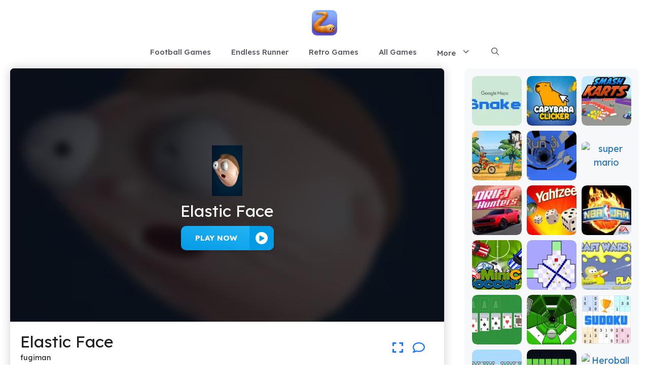

--- FILE ---
content_type: text/html; charset=UTF-8
request_url: https://slitherio.lol/elastic-face
body_size: 16688
content:
<!DOCTYPE html><html lang="en-US" prefix="og: https://ogp.me/ns#"><head><meta charset="UTF-8"><link rel="preconnect" href="https://fonts.gstatic.com/" crossorigin /><meta name="viewport" content="width=device-width, initial-scale=1"><title>Elastic Face &ndash; Play Unblocked Online for FREE!</title><meta name="description" content="Description:Elastic Face unblocked is a quirky, fun, and stress-relieving game where you can stretch, pull, and morph a cartoon face into crazy shapes and"/><meta name="robots" content="follow, index, max-snippet:-1, max-video-preview:-1, max-image-preview:large"/><link rel="canonical" href="https://slitherio.lol/elastic-face" /><meta property="og:locale" content="en_US" /><meta property="og:type" content="article" /><meta property="og:title" content="Elastic Face &ndash; Play Unblocked Online for FREE!" /><meta property="og:description" content="Description:Elastic Face unblocked is a quirky, fun, and stress-relieving game where you can stretch, pull, and morph a cartoon face into crazy shapes and" /><meta property="og:url" content="https://slitherio.lol/elastic-face" /><meta property="og:site_name" content="Bloxorz Game" /><meta property="article:publisher" content="https://www.facebook.com/retrobowlgame/" /><meta property="article:section" content="Games" /><meta property="og:updated_time" content="2025-01-24T00:22:00-05:00" /><meta property="og:image" content="https://slitherio.lol/wp-content/uploads/sites/87/2023/08/elastic-man-jpg.webp" /><meta property="og:image:secure_url" content="https://slitherio.lol/wp-content/uploads/sites/87/2023/08/elastic-man-jpg.webp" /><meta property="og:image:width" content="1280" /><meta property="og:image:height" content="720" /><meta property="og:image:alt" content="Elastic Face" /><meta property="og:image:type" content="image/webp" /><meta name="twitter:card" content="summary_large_image" /><meta name="twitter:title" content="Elastic Face &ndash; Play Unblocked Online for FREE!" /><meta name="twitter:description" content="Description:Elastic Face unblocked is a quirky, fun, and stress-relieving game where you can stretch, pull, and morph a cartoon face into crazy shapes and" /><meta name="twitter:site" content="@w3technic" /><meta name="twitter:creator" content="@w3technic" /><meta name="twitter:image" content="https://slitherio.lol/wp-content/uploads/sites/87/2023/08/elastic-man-jpg.webp" /><meta name="twitter:label1" content="Written by" /><meta name="twitter:data1" content="fugiman" /><meta name="twitter:label2" content="Time to read" /><meta name="twitter:data2" content="2 minutes" /> <script type="application/ld+json" class="rank-math-schema">{"@context":"https://schema.org","@graph":[{"@type":"BreadcrumbList","@id":"https://slitherio.lol/elastic-face#breadcrumb","itemListElement":[{"@type":"ListItem","position":"1","item":{"@id":"https://network1.w3technic.com/slitheriolol","name":"Home"}},{"@type":"ListItem","position":"2","item":{"@id":"https://slitherio.lol/all-games","name":"All Games"}},{"@type":"ListItem","position":"3","item":{"@id":"https://slitherio.lol/elastic-face","name":"Elastic Face"}}]}]}</script> <link href='https://fonts.gstatic.com' crossorigin rel='preconnect' /><link href='https://fonts.googleapis.com' crossorigin rel='preconnect' /><link rel="alternate" type="application/rss+xml" title="slitherio.lol &raquo; Feed" href="https://slitherio.lol/feed" /><link rel="alternate" type="application/rss+xml" title="slitherio.lol &raquo; Comments Feed" href="https://slitherio.lol/comments/feed" /><link rel="alternate" title="oEmbed (JSON)" type="application/json+oembed" href="https://slitherio.lol/wp-json/oembed/1.0/embed?url=https%3A%2F%2Fslitherio.lol%2Felastic-face" /><link rel="alternate" title="oEmbed (XML)" type="text/xml+oembed" href="https://slitherio.lol/wp-json/oembed/1.0/embed?url=https%3A%2F%2Fslitherio.lol%2Felastic-face&#038;format=xml" /> <script src="[data-uri]" defer type="da1cd1e6514335d8797554db-text/javascript"></script><script data-optimized="1" src="https://slitherio.lol/wp-content/plugins/litespeed-cache/assets/js/webfontloader.min.js" defer type="da1cd1e6514335d8797554db-text/javascript"></script><link data-optimized="2" rel="stylesheet" href="https://slitherio.lol/wp-content/litespeed/css/87/27b1017cabc6a393710fb01a2a884984.css?ver=26582" /><link rel="https://api.w.org/" href="https://slitherio.lol/wp-json/" /><link rel="alternate" title="JSON" type="application/json" href="https://slitherio.lol/wp-json/wp/v2/posts/1498" /><link rel="EditURI" type="application/rsd+xml" title="RSD" href="https://slitherio.lol/xmlrpc.php?rsd" /><meta name="generator" content="WordPress 6.9" /><link rel='shortlink' href='https://slitherio.lol/?p=1498' /> <script type="application/ld+json">{"@context":"https:\/\/schema.org","@type":"SoftwareApplication","name":"Elastic Face","url":"https:\/\/slitherio.lol\/elastic-face","author":{"@type":"Person","name":"fugiman"},"description":"","applicationCategory":"GameApplication","operatingSystem":"any","aggregateRating":{"@type":"AggregateRating","worstRating":1,"bestRating":5,"ratingValue":5,"ratingCount":13008},"image":"https:\/\/slitherio.lol\/wp-content\/uploads\/sites\/87\/2023\/08\/elastic-man-jpg.webp","offers":{"@type":"Offer","category":"free","price":0,"priceCurrency":"USD"}}</script><link rel="icon" href="https://slitherio.lol/wp-content/uploads/sites/87/2025/12/cropped-slither-32x32.webp" sizes="32x32" /><link rel="icon" href="https://slitherio.lol/wp-content/uploads/sites/87/2025/12/cropped-slither-192x192.webp" sizes="192x192" /><link rel="apple-touch-icon" href="https://slitherio.lol/wp-content/uploads/sites/87/2025/12/cropped-slither-180x180.webp" /><meta name="msapplication-TileImage" content="https://slitherio.lol/wp-content/uploads/sites/87/2025/12/cropped-slither-270x270.webp" /></head><body class="wp-singular post-template-default single single-post postid-1498 single-format-video wp-custom-logo wp-embed-responsive wp-theme-generatepress wp-child-theme-generatepress_child post-image-above-header post-image-aligned-center right-sidebar nav-below-header separate-containers header-aligned-center dropdown-hover" itemtype="https://schema.org/Blog" itemscope>
<a class="screen-reader-text skip-link" href="#content" title="Skip to content">Skip to content</a><header class="site-header" id="masthead" aria-label="Site"  itemtype="https://schema.org/WPHeader" itemscope><div class="inside-header"><div class="site-logo">
<a href="https://slitherio.lol/" rel="home">
<img data-lazyloaded="1" data-placeholder-resp="512x512" src="[data-uri]" class="header-image is-logo-image" alt="slitherio.lol" data-src="https://slitherio.lol/wp-content/uploads/sites/87/2025/12/slither.webp" width="512" height="512" />
</a></div></div></header><nav class="main-navigation nav-align-center has-menu-bar-items sub-menu-right" id="site-navigation" aria-label="Primary"  itemtype="https://schema.org/SiteNavigationElement" itemscope><div class="inside-navigation grid-container">
<button class="menu-toggle" aria-controls="primary-menu" aria-expanded="false">
<span class="gp-icon icon-menu-bars"><svg viewBox="0 0 512 512" aria-hidden="true" xmlns="http://www.w3.org/2000/svg" width="1em" height="1em"><path d="M0 96c0-13.255 10.745-24 24-24h464c13.255 0 24 10.745 24 24s-10.745 24-24 24H24c-13.255 0-24-10.745-24-24zm0 160c0-13.255 10.745-24 24-24h464c13.255 0 24 10.745 24 24s-10.745 24-24 24H24c-13.255 0-24-10.745-24-24zm0 160c0-13.255 10.745-24 24-24h464c13.255 0 24 10.745 24 24s-10.745 24-24 24H24c-13.255 0-24-10.745-24-24z" /></svg><svg viewBox="0 0 512 512" aria-hidden="true" xmlns="http://www.w3.org/2000/svg" width="1em" height="1em"><path d="M71.029 71.029c9.373-9.372 24.569-9.372 33.942 0L256 222.059l151.029-151.03c9.373-9.372 24.569-9.372 33.942 0 9.372 9.373 9.372 24.569 0 33.942L289.941 256l151.03 151.029c9.372 9.373 9.372 24.569 0 33.942-9.373 9.372-24.569 9.372-33.942 0L256 289.941l-151.029 151.03c-9.373 9.372-24.569 9.372-33.942 0-9.372-9.373-9.372-24.569 0-33.942L222.059 256 71.029 104.971c-9.372-9.373-9.372-24.569 0-33.942z" /></svg></span><span class="mobile-menu">Menu</span>				</button><div id="primary-menu" class="main-nav"><ul id="menu-main-menu" class=" menu sf-menu"><li id="menu-item-4626" class="menu-item menu-item-type-taxonomy menu-item-object-category menu-item-4626"><a href="https://slitherio.lol/category/football-games">Football Games</a></li><li id="menu-item-4627" class="menu-item menu-item-type-taxonomy menu-item-object-category menu-item-4627"><a href="https://slitherio.lol/category/endless-runner">Endless Runner</a></li><li id="menu-item-4628" class="menu-item menu-item-type-taxonomy menu-item-object-category menu-item-4628"><a href="https://slitherio.lol/category/retro-games">Retro Games</a></li><li id="menu-item-3669" class="menu-item menu-item-type-post_type menu-item-object-page current_page_parent menu-item-3669"><a href="https://slitherio.lol/all-games">All Games</a></li><li id="menu-item-3721" class="menu-item menu-item-type-custom menu-item-object-custom menu-item-has-children menu-item-3721"><a href="#">More<span role="presentation" class="dropdown-menu-toggle"><span class="gp-icon icon-arrow"><svg viewBox="0 0 330 512" aria-hidden="true" xmlns="http://www.w3.org/2000/svg" width="1em" height="1em"><path d="M305.913 197.085c0 2.266-1.133 4.815-2.833 6.514L171.087 335.593c-1.7 1.7-4.249 2.832-6.515 2.832s-4.815-1.133-6.515-2.832L26.064 203.599c-1.7-1.7-2.832-4.248-2.832-6.514s1.132-4.816 2.832-6.515l14.162-14.163c1.7-1.699 3.966-2.832 6.515-2.832 2.266 0 4.815 1.133 6.515 2.832l111.316 111.317 111.316-111.317c1.7-1.699 4.249-2.832 6.515-2.832s4.815 1.133 6.515 2.832l14.162 14.163c1.7 1.7 2.833 4.249 2.833 6.515z" /></svg></span></span></a><ul class="sub-menu"><li id="menu-item-4629" class="menu-item menu-item-type-taxonomy menu-item-object-category menu-item-4629"><a href="https://slitherio.lol/category/puzzle-games">Puzzle Games</a></li><li id="menu-item-4630" class="menu-item menu-item-type-taxonomy menu-item-object-category menu-item-4630"><a href="https://slitherio.lol/category/racing-games">Racing Games</a></li><li id="menu-item-4631" class="menu-item menu-item-type-taxonomy menu-item-object-category menu-item-4631"><a href="https://slitherio.lol/category/card-games">Card Games</a></li><li id="menu-item-4632" class="menu-item menu-item-type-taxonomy menu-item-object-category menu-item-4632"><a href="https://slitherio.lol/category/action-games">Action Games</a></li><li id="menu-item-4633" class="menu-item menu-item-type-taxonomy menu-item-object-category menu-item-4633"><a href="https://slitherio.lol/category/horror-games">Horror Games</a></li><li id="menu-item-4634" class="menu-item menu-item-type-taxonomy menu-item-object-category menu-item-4634"><a href="https://slitherio.lol/category/sport-games">Sport Games</a></li><li id="menu-item-4635" class="menu-item menu-item-type-taxonomy menu-item-object-category menu-item-4635"><a href="https://slitherio.lol/category/board-games">Board Games</a></li><li id="menu-item-4636" class="menu-item menu-item-type-taxonomy menu-item-object-category menu-item-4636"><a href="https://slitherio.lol/category/clicker-games">Clicker Games</a></li><li id="menu-item-4637" class="menu-item menu-item-type-taxonomy menu-item-object-category menu-item-4637"><a href="https://slitherio.lol/category/adventure-games">Adventure Games</a></li><li id="menu-item-4638" class="menu-item menu-item-type-taxonomy menu-item-object-category menu-item-4638"><a href="https://slitherio.lol/category/science-games">Science Games</a></li><li id="menu-item-4639" class="menu-item menu-item-type-taxonomy menu-item-object-category menu-item-4639"><a href="https://slitherio.lol/category/strategy-games">Strategy Games</a></li><li id="menu-item-4640" class="menu-item menu-item-type-taxonomy menu-item-object-category menu-item-4640"><a href="https://slitherio.lol/category/shooting-games">Shooting Games</a></li><li id="menu-item-4641" class="menu-item menu-item-type-taxonomy menu-item-object-category menu-item-4641"><a href="https://slitherio.lol/category/multiplayer-games">Multiplayer Games</a></li><li id="menu-item-4642" class="menu-item menu-item-type-taxonomy menu-item-object-category menu-item-4642"><a href="https://slitherio.lol/category/two-player-games">Two-player Games</a></li></ul></li></ul></div><div class="menu-bar-items">	<span class="menu-bar-item">
<a href="#" role="button" aria-label="Open search" aria-haspopup="dialog" aria-controls="gp-search" data-gpmodal-trigger="gp-search"><span class="gp-icon icon-search"><svg viewBox="0 0 512 512" aria-hidden="true" xmlns="http://www.w3.org/2000/svg" width="1em" height="1em"><path fill-rule="evenodd" clip-rule="evenodd" d="M208 48c-88.366 0-160 71.634-160 160s71.634 160 160 160 160-71.634 160-160S296.366 48 208 48zM0 208C0 93.125 93.125 0 208 0s208 93.125 208 208c0 48.741-16.765 93.566-44.843 129.024l133.826 134.018c9.366 9.379 9.355 24.575-.025 33.941-9.379 9.366-24.575 9.355-33.941-.025L337.238 370.987C301.747 399.167 256.839 416 208 416 93.125 416 0 322.875 0 208z" /></svg><svg viewBox="0 0 512 512" aria-hidden="true" xmlns="http://www.w3.org/2000/svg" width="1em" height="1em"><path d="M71.029 71.029c9.373-9.372 24.569-9.372 33.942 0L256 222.059l151.029-151.03c9.373-9.372 24.569-9.372 33.942 0 9.372 9.373 9.372 24.569 0 33.942L289.941 256l151.03 151.029c9.372 9.373 9.372 24.569 0 33.942-9.373 9.372-24.569 9.372-33.942 0L256 289.941l-151.029 151.03c-9.373 9.372-24.569 9.372-33.942 0-9.372-9.373-9.372-24.569 0-33.942L222.059 256 71.029 104.971c-9.372-9.373-9.372-24.569 0-33.942z" /></svg></span></a>
</span></div></div></nav><div class="site grid-container container hfeed" id="page"><div class="site-content" id="content"><div class="content-area" id="primary"><main class="site-main" id="main"><article id="post-1498" class="post-1498 post type-post status-publish format-video has-post-thumbnail hentry category-games post_format-post-format-video" itemtype="https://schema.org/CreativeWork" itemscope><div class="inside-article"><header class="entry-header"></header><div class="entry-content" itemprop="text"><div id='game-container'><div style='width: 100%; height: 500px;background: url("https://slitherio.lol/wp-content/uploads/sites/87/2023/08/elastic-man-jpg-150x150.webp") no-repeat center center; background-size: cover;' id='game-preview'><div class='overlay'></div><div class='desc-container'>
<img data-lazyloaded="1" data-placeholder-resp="100x100" src="[data-uri]" decoding="async" alt="Elastic Face" width="100px" height="100%" data-src="https://slitherio.lol/wp-content/uploads/sites/87/2023/08/elastic-man-jpg-150x150.webp" title="Elastic Face 1">
<span>Elastic Face</span></div><div class='button-container'>
<button id='play-game-button' data-title='Elastic Face' data-url='https://slitherio.lol/g/1498' data-thumb='https://slitherio.lol/wp-content/uploads/sites/87/2023/08/elastic-man-jpg-150x150.webp' data-width='100%' data-height='500px'>
Play NOW
<span><svg fill="#ffffff" version="1.1" xmlns="http://www.w3.org/2000/svg" width="64px" height="64px" viewBox="0 0 408.221 408.221" xml:space="preserve" stroke="#ffffff">
<g><path d="M204.11,0C91.388,0,0,91.388,0,204.111c0,112.725,91.388,204.11,204.11,204.11c112.729,0,204.11-91.385,204.11-204.11 C408.221,91.388,316.839,0,204.11,0z M286.547,229.971l-126.368,72.471c-17.003,9.75-30.781,1.763-30.781-17.834V140.012 c0-19.602,13.777-27.575,30.781-17.827l126.368,72.466C303.551,204.403,303.551,220.217,286.547,229.971z"></path></g>
</svg></span>
</button></div></div><div id='mobile-background-container'>
<a id='mobile-start-btn'><svg width="100px" height="100px" viewBox="0 0 24 24" fill="none" xmlns="http://www.w3.org/2000/svg">
<path fill-rule="evenodd" clip-rule="evenodd" d="M12 22C17.5228 22 22 17.5228 22 12C22 6.47715 17.5228 2 12 2C6.47715 2 2 6.47715 2 12C2 17.5228 6.47715 22 12 22ZM10.6935 15.8458L15.4137 13.059C16.1954 12.5974 16.1954 11.4026 15.4137 10.941L10.6935 8.15419C9.93371 7.70561 9 8.28947 9 9.21316V14.7868C9 15.7105 9.93371 16.2944 10.6935 15.8458Z" fill="#ffffff"></path>
</svg></a></div><a id='exit-fullscreen-btn'><svg width="25px" height="25px" viewBox="0 0 2050 2050" xmlns="http://www.w3.org/2000/svg" fill="#000000">
<path class="cls-1" d="M1582.2,1488.7a44.9,44.9,0,0,1-36.4-18.5l-75.7-103.9A431.7,431.7,0,0,0,1121.4,1189h-60.1v64c0,59.8-33.5,112.9-87.5,138.6a152.1,152.1,0,0,1-162.7-19.4l-331.5-269a153.5,153.5,0,0,1,0-238.4l331.5-269a152.1,152.1,0,0,1,162.7-19.4c54,25.7,87.5,78.8,87.5,138.6v98.3l161,19.6a460.9,460.9,0,0,1,404.9,457.4v153.4a45,45,0,0,1-45,45Z"></path>
</svg></a><div id='game-info-container'><div id='game-info'><div><h1 class='game-title'>Elastic Face</h1><p>fugiman</p></div></div><div class='control-btn'><div class='tooltip'>
<a id='fullscreen-button' class='icon-btn'>
<svg xmlns="http://www.w3.org/2000/svg" viewBox="0 0 512 512"><path d="M0 180V56c0-13.3 10.7-24 24-24h124c6.6 0 12 5.4 12 12v40c0 6.6-5.4 12-12 12H64v84c0 6.6-5.4 12-12 12H12c-6.6 0-12-5.4-12-12zM288 44v40c0 6.6 5.4 12 12 12h84v84c0 6.6 5.4 12 12 12h40c6.6 0 12-5.4 12-12V56c0-13.3-10.7-24-24-24H300c-6.6 0-12 5.4-12 12zm148 276h-40c-6.6 0-12 5.4-12 12v84h-84c-6.6 0-12 5.4-12 12v40c0 6.6 5.4 12 12 12h124c13.3 0 24-10.7 24-24V332c0-6.6-5.4-12-12-12zM160 468v-40c0-6.6-5.4-12-12-12H64v-84c0-6.6-5.4-12-12-12H12c-6.6 0-12 5.4-12 12v124c0 13.3 10.7 24 24 24h124c6.6 0 12-5.4 12-12z"/></svg>
<span class='tooltiptext'>Fullscreen</span>
</a></div><div class='tooltip'>
<a id='comments-button' href='#comments' class='icon-btn'  data-scroll-speed='400' data-start-scroll='300' role='button'>
<svg xmlns="http://www.w3.org/2000/svg" viewBox="0 0 512 512"><path d="M123.6 391.3c12.9-9.4 29.6-11.8 44.6-6.4c26.5 9.6 56.2 15.1 87.8 15.1c124.7 0 208-80.5 208-160s-83.3-160-208-160S48 160.5 48 240c0 32 12.4 62.8 35.7 89.2c8.6 9.7 12.8 22.5 11.8 35.5c-1.4 18.1-5.7 34.7-11.3 49.4c17-7.9 31.1-16.7 39.4-22.7zM21.2 431.9c1.8-2.7 3.5-5.4 5.1-8.1c10-16.6 19.5-38.4 21.4-62.9C17.7 326.8 0 285.1 0 240C0 125.1 114.6 32 256 32s256 93.1 256 208s-114.6 208-256 208c-37.1 0-72.3-6.4-104.1-17.9c-11.9 8.7-31.3 20.6-54.3 30.6c-15.1 6.6-32.3 12.6-50.1 16.1c-.8 .2-1.6 .3-2.4 .5c-4.4 .8-8.7 1.5-13.2 1.9c-.2 0-.5 .1-.7 .1c-5.1 .5-10.2 .8-15.3 .8c-6.5 0-12.3-3.9-14.8-9.9c-2.5-6-1.1-12.8 3.4-17.4c4.1-4.2 7.8-8.7 11.3-13.5c1.7-2.3 3.3-4.6 4.8-6.9l.3-.5z"/></svg>
<span class='tooltiptext'>Comments</span>
</a></div></div></div></div><div class="kk-star-ratings kksr-template"
data-payload='{&quot;id&quot;:&quot;1498&quot;,&quot;slug&quot;:&quot;default&quot;,&quot;ignore&quot;:&quot;&quot;,&quot;reference&quot;:&quot;template&quot;,&quot;align&quot;:&quot;&quot;,&quot;class&quot;:&quot;&quot;,&quot;count&quot;:&quot;13008&quot;,&quot;legendonly&quot;:&quot;&quot;,&quot;readonly&quot;:&quot;&quot;,&quot;score&quot;:&quot;5&quot;,&quot;starsonly&quot;:&quot;&quot;,&quot;valign&quot;:&quot;&quot;,&quot;best&quot;:&quot;5&quot;,&quot;gap&quot;:&quot;5&quot;,&quot;greet&quot;:&quot;&quot;,&quot;legend&quot;:&quot;5\/5 - (13008 votes)&quot;,&quot;size&quot;:&quot;24&quot;,&quot;title&quot;:&quot;Elastic Face&quot;,&quot;width&quot;:&quot;142.5&quot;,&quot;_legend&quot;:&quot;{score}\/{best} - ({count} {votes})&quot;,&quot;font_factor&quot;:&quot;1.25&quot;}'><div class="kksr-stars"><div class="kksr-stars-inactive"><div class="kksr-star" data-star="1" style="padding-right: 5px"><div class="kksr-icon" style="width: 24px; height: 24px;"></div></div><div class="kksr-star" data-star="2" style="padding-right: 5px"><div class="kksr-icon" style="width: 24px; height: 24px;"></div></div><div class="kksr-star" data-star="3" style="padding-right: 5px"><div class="kksr-icon" style="width: 24px; height: 24px;"></div></div><div class="kksr-star" data-star="4" style="padding-right: 5px"><div class="kksr-icon" style="width: 24px; height: 24px;"></div></div><div class="kksr-star" data-star="5" style="padding-right: 5px"><div class="kksr-icon" style="width: 24px; height: 24px;"></div></div></div><div class="kksr-stars-active" style="width: 142.5px;"><div class="kksr-star" style="padding-right: 5px"><div class="kksr-icon" style="width: 24px; height: 24px;"></div></div><div class="kksr-star" style="padding-right: 5px"><div class="kksr-icon" style="width: 24px; height: 24px;"></div></div><div class="kksr-star" style="padding-right: 5px"><div class="kksr-icon" style="width: 24px; height: 24px;"></div></div><div class="kksr-star" style="padding-right: 5px"><div class="kksr-icon" style="width: 24px; height: 24px;"></div></div><div class="kksr-star" style="padding-right: 5px"><div class="kksr-icon" style="width: 24px; height: 24px;"></div></div></div></div><div class="kksr-legend" style="font-size: 19.2px;">
5/5 - (13008 votes)</div></div><div class="gb-container gb-container-a6f1411a"><div class="gb-grid-wrapper gb-grid-wrapper-4d3cd40c"><div class="gb-grid-column gb-grid-column-ff9fac73"><div class="gb-container gb-container-ff9fac73"></div></div></div><div class="gb-container gb-container-9c328bd1"><div class="gb-grid-wrapper gb-grid-wrapper-734166cf game-element gb-query-loop-wrapper"><div class="gb-grid-column gb-grid-column-96f58cb7 gb-query-loop-item post-1753 post type-post status-publish format-video has-post-thumbnail hentry category-games post_format-post-format-video"><div class="gb-container gb-container-96f58cb7 home-grid"><div class="gb-container gb-container-243398f0"><div class="gb-grid-wrapper gb-grid-wrapper-3ee15696"><div class="gb-grid-column gb-grid-column-38e4f0de"><div class="gb-container gb-container-38e4f0de"><div class="gb-inside-container"><figure class="gb-block-image gb-block-image-722b467d"><a href="https://slitherio.lol/build-and-crush"><img data-lazyloaded="1" data-placeholder-resp="150x150" src="[data-uri]" decoding="async" width="150" height="150" data-src="https://slitherio.lol/wp-content/uploads/sites/87/2023/10/build-and-crush-150x150.webp" class="gb-image-722b467d" alt="Elastic Face" title="Elastic Face 2"></a></figure><h3 class="gb-headline gb-headline-9d60922b add-title-aria-label gb-headline-text"><a href="https://slitherio.lol/build-and-crush">Build and Crush</a></h3></div></div></div></div></div></div></div><div class="gb-grid-column gb-grid-column-96f58cb7 gb-query-loop-item post-1717 post type-post status-publish format-video has-post-thumbnail hentry category-games post_format-post-format-video"><div class="gb-container gb-container-96f58cb7 home-grid"><div class="gb-container gb-container-243398f0"><div class="gb-grid-wrapper gb-grid-wrapper-3ee15696"><div class="gb-grid-column gb-grid-column-38e4f0de"><div class="gb-container gb-container-38e4f0de"><div class="gb-inside-container"><figure class="gb-block-image gb-block-image-722b467d"><a href="https://slitherio.lol/getaway-shootout"><img data-lazyloaded="1" data-placeholder-resp="150x150" src="[data-uri]" decoding="async" width="150" height="150" data-src="https://slitherio.lol/wp-content/uploads/sites/87/2023/09/cover-1585549923267-150x150.webp" class="gb-image-722b467d" alt="Elastic Face" title="Elastic Face 3"></a></figure><h3 class="gb-headline gb-headline-9d60922b add-title-aria-label gb-headline-text"><a href="https://slitherio.lol/getaway-shootout">Getaway Shootout</a></h3></div></div></div></div></div></div></div><div class="gb-grid-column gb-grid-column-96f58cb7 gb-query-loop-item post-1693 post type-post status-publish format-video has-post-thumbnail hentry category-games post_format-post-format-video"><div class="gb-container gb-container-96f58cb7 home-grid"><div class="gb-container gb-container-243398f0"><div class="gb-grid-wrapper gb-grid-wrapper-3ee15696"><div class="gb-grid-column gb-grid-column-38e4f0de"><div class="gb-container gb-container-38e4f0de"><div class="gb-inside-container"><figure class="gb-block-image gb-block-image-722b467d"><a href="https://slitherio.lol/money-clicker"><img data-lazyloaded="1" data-placeholder-resp="150x150" src="[data-uri]" decoding="async" width="150" height="150" data-src="https://slitherio.lol/wp-content/uploads/sites/87/2023/09/cover-1652177020727-150x150.png.webp" class="gb-image-722b467d" alt="Elastic Face" title="Elastic Face 4"></a></figure><h3 class="gb-headline gb-headline-9d60922b add-title-aria-label gb-headline-text"><a href="https://slitherio.lol/money-clicker">Money Clicker</a></h3></div></div></div></div></div></div></div><div class="gb-grid-column gb-grid-column-96f58cb7 gb-query-loop-item post-1633 post type-post status-publish format-video has-post-thumbnail hentry category-games post_format-post-format-video"><div class="gb-container gb-container-96f58cb7 home-grid"><div class="gb-container gb-container-243398f0"><div class="gb-grid-wrapper gb-grid-wrapper-3ee15696"><div class="gb-grid-column gb-grid-column-38e4f0de"><div class="gb-container gb-container-38e4f0de"><div class="gb-inside-container"><figure class="gb-block-image gb-block-image-722b467d"><a href="https://slitherio.lol/fmx-team"><img data-lazyloaded="1" data-placeholder-resp="150x150" src="[data-uri]" decoding="async" width="150" height="150" data-src="https://slitherio.lol/wp-content/uploads/sites/87/2023/09/FMX-Team-Freestyle-Motocross-Dig-150x150.png.webp" class="gb-image-722b467d" alt="Elastic Face" title="Elastic Face 5"></a></figure><h3 class="gb-headline gb-headline-9d60922b add-title-aria-label gb-headline-text"><a href="https://slitherio.lol/fmx-team">FMX Team</a></h3></div></div></div></div></div></div></div><div class="gb-grid-column gb-grid-column-96f58cb7 gb-query-loop-item post-1630 post type-post status-publish format-video has-post-thumbnail hentry category-games post_format-post-format-video"><div class="gb-container gb-container-96f58cb7 home-grid"><div class="gb-container gb-container-243398f0"><div class="gb-grid-wrapper gb-grid-wrapper-3ee15696"><div class="gb-grid-column gb-grid-column-38e4f0de"><div class="gb-container gb-container-38e4f0de"><div class="gb-inside-container"><figure class="gb-block-image gb-block-image-722b467d"><a href="https://slitherio.lol/two-neon-boxes"><img data-lazyloaded="1" data-placeholder-resp="150x150" src="[data-uri]" decoding="async" width="150" height="150" data-src="https://slitherio.lol/wp-content/uploads/sites/87/2023/09/neon-600-150x150.png.webp" class="gb-image-722b467d" alt="Elastic Face" title="Elastic Face 6"></a></figure><h3 class="gb-headline gb-headline-9d60922b add-title-aria-label gb-headline-text"><a href="https://slitherio.lol/two-neon-boxes">Two Neon Boxes</a></h3></div></div></div></div></div></div></div><div class="gb-grid-column gb-grid-column-96f58cb7 gb-query-loop-item post-1627 post type-post status-publish format-video has-post-thumbnail hentry category-games post_format-post-format-video"><div class="gb-container gb-container-96f58cb7 home-grid"><div class="gb-container gb-container-243398f0"><div class="gb-grid-wrapper gb-grid-wrapper-3ee15696"><div class="gb-grid-column gb-grid-column-38e4f0de"><div class="gb-container gb-container-38e4f0de"><div class="gb-inside-container"><figure class="gb-block-image gb-block-image-722b467d"><a href="https://slitherio.lol/snake-io"><img data-lazyloaded="1" data-placeholder-resp="150x150" src="[data-uri]" decoding="async" width="150" height="150" data-src="https://slitherio.lol/wp-content/uploads/sites/87/2023/09/snake-io-cover-150x150.png.webp" class="gb-image-722b467d" alt="Elastic Face" title="Elastic Face 7"></a></figure><h3 class="gb-headline gb-headline-9d60922b add-title-aria-label gb-headline-text"><a href="https://slitherio.lol/snake-io">Snake.io</a></h3></div></div></div></div></div></div></div><div class="gb-grid-column gb-grid-column-96f58cb7 gb-query-loop-item post-1624 post type-post status-publish format-video has-post-thumbnail hentry category-games post_format-post-format-video"><div class="gb-container gb-container-96f58cb7 home-grid"><div class="gb-container gb-container-243398f0"><div class="gb-grid-wrapper gb-grid-wrapper-3ee15696"><div class="gb-grid-column gb-grid-column-38e4f0de"><div class="gb-container gb-container-38e4f0de"><div class="gb-inside-container"><figure class="gb-block-image gb-block-image-722b467d"><a href="https://slitherio.lol/helix-jump"><img data-lazyloaded="1" data-placeholder-resp="150x150" src="[data-uri]" decoding="async" width="150" height="150" data-src="https://slitherio.lol/wp-content/uploads/sites/87/2023/09/helix-jump-cover-150x150.png.webp" class="gb-image-722b467d" alt="Elastic Face" title="Elastic Face 8"></a></figure><h3 class="gb-headline gb-headline-9d60922b add-title-aria-label gb-headline-text"><a href="https://slitherio.lol/helix-jump">Helix Jump</a></h3></div></div></div></div></div></div></div><div class="gb-grid-column gb-grid-column-96f58cb7 gb-query-loop-item post-1620 post type-post status-publish format-video has-post-thumbnail hentry category-games post_format-post-format-video"><div class="gb-container gb-container-96f58cb7 home-grid"><div class="gb-container gb-container-243398f0"><div class="gb-grid-wrapper gb-grid-wrapper-3ee15696"><div class="gb-grid-column gb-grid-column-38e4f0de"><div class="gb-container gb-container-38e4f0de"><div class="gb-inside-container"><figure class="gb-block-image gb-block-image-722b467d"><a href="https://slitherio.lol/crazy-cars"><img data-lazyloaded="1" data-placeholder-resp="150x150" src="[data-uri]" decoding="async" width="150" height="150" data-src="https://slitherio.lol/wp-content/uploads/sites/87/2023/09/craxycars-jpeg-150x150.webp" class="gb-image-722b467d" alt="Elastic Face" title="Elastic Face 9"></a></figure><h3 class="gb-headline gb-headline-9d60922b add-title-aria-label gb-headline-text"><a href="https://slitherio.lol/crazy-cars">Crazy Cars</a></h3></div></div></div></div></div></div></div><div class="gb-grid-column gb-grid-column-96f58cb7 gb-query-loop-item post-1605 post type-post status-publish format-video has-post-thumbnail hentry category-games post_format-post-format-video"><div class="gb-container gb-container-96f58cb7 home-grid"><div class="gb-container gb-container-243398f0"><div class="gb-grid-wrapper gb-grid-wrapper-3ee15696"><div class="gb-grid-column gb-grid-column-38e4f0de"><div class="gb-container gb-container-38e4f0de"><div class="gb-inside-container"><figure class="gb-block-image gb-block-image-722b467d"><a href="https://slitherio.lol/bitlife-simulator"><img data-lazyloaded="1" data-placeholder-resp="150x150" src="[data-uri]" decoding="async" width="150" height="150" data-src="https://slitherio.lol/wp-content/uploads/sites/87/2023/08/bitlife-life-simulator-1-jpg-150x150.webp" class="gb-image-722b467d" alt="Elastic Face" title="Elastic Face 10"></a></figure><h3 class="gb-headline gb-headline-9d60922b add-title-aria-label gb-headline-text"><a href="https://slitherio.lol/bitlife-simulator">BitLife Simulator</a></h3></div></div></div></div></div></div></div><div class="gb-grid-column gb-grid-column-96f58cb7 gb-query-loop-item post-1599 post type-post status-publish format-video has-post-thumbnail hentry category-games post_format-post-format-video"><div class="gb-container gb-container-96f58cb7 home-grid"><div class="gb-container gb-container-243398f0"><div class="gb-grid-wrapper gb-grid-wrapper-3ee15696"><div class="gb-grid-column gb-grid-column-38e4f0de"><div class="gb-container gb-container-38e4f0de"><div class="gb-inside-container"><figure class="gb-block-image gb-block-image-722b467d"><a href="https://slitherio.lol/justfall-lol-unblocked"><img data-lazyloaded="1" data-placeholder-resp="150x150" src="[data-uri]" decoding="async" width="150" height="150" data-src="https://slitherio.lol/wp-content/uploads/sites/87/2023/08/splash-jpg-150x150.webp" class="gb-image-722b467d" alt="Elastic Face" title="Elastic Face 11"></a></figure><h3 class="gb-headline gb-headline-9d60922b add-title-aria-label gb-headline-text"><a href="https://slitherio.lol/justfall-lol-unblocked">JustFall.lol Unblocked</a></h3></div></div></div></div></div></div></div><div class="gb-grid-column gb-grid-column-96f58cb7 gb-query-loop-item post-1590 post type-post status-publish format-video has-post-thumbnail hentry category-games post_format-post-format-video"><div class="gb-container gb-container-96f58cb7 home-grid"><div class="gb-container gb-container-243398f0"><div class="gb-grid-wrapper gb-grid-wrapper-3ee15696"><div class="gb-grid-column gb-grid-column-38e4f0de"><div class="gb-container gb-container-38e4f0de"><div class="gb-inside-container"><figure class="gb-block-image gb-block-image-722b467d"><a href="https://slitherio.lol/doodle-jump"><img data-lazyloaded="1" data-placeholder-resp="150x150" src="[data-uri]" decoding="async" width="150" height="150" data-src="https://slitherio.lol/wp-content/uploads/sites/87/2023/08/9618dc37-d71d-4640-a16c-be9b9393-150x150.png.webp" class="gb-image-722b467d" alt="Elastic Face" data-srcset="https://slitherio.lol/wp-content/uploads/sites/87/2023/08/9618dc37-d71d-4640-a16c-be9b9393-150x150.png.webp 150w, https://slitherio.lol/wp-content/uploads/sites/87/2023/08/9618dc37-d71d-4640-a16c-be9b9393-300x300.png.webp 300w, https://slitherio.lol/wp-content/uploads/sites/87/2023/08/9618dc37-d71d-4640-a16c-be9b9393.png.webp 600w" data-sizes="(max-width: 150px) 100vw, 150px" title="Elastic Face 12"></a></figure><h3 class="gb-headline gb-headline-9d60922b add-title-aria-label gb-headline-text"><a href="https://slitherio.lol/doodle-jump">Doodle Jump</a></h3></div></div></div></div></div></div></div><div class="gb-grid-column gb-grid-column-96f58cb7 gb-query-loop-item post-1582 post type-post status-publish format-video has-post-thumbnail hentry category-games post_format-post-format-video"><div class="gb-container gb-container-96f58cb7 home-grid"><div class="gb-container gb-container-243398f0"><div class="gb-grid-wrapper gb-grid-wrapper-3ee15696"><div class="gb-grid-column gb-grid-column-38e4f0de"><div class="gb-container gb-container-38e4f0de"><div class="gb-inside-container"><figure class="gb-block-image gb-block-image-722b467d"><a href="https://slitherio.lol/monkey-mart"><img data-lazyloaded="1" data-placeholder-resp="150x150" src="[data-uri]" decoding="async" width="150" height="150" data-src="https://slitherio.lol/wp-content/uploads/sites/87/2023/08/monkeymart-half-150x150.png.webp" class="gb-image-722b467d" alt="Elastic Face" title="Elastic Face 13"></a></figure><h3 class="gb-headline gb-headline-9d60922b add-title-aria-label gb-headline-text"><a href="https://slitherio.lol/monkey-mart">Monkey Mart</a></h3></div></div></div></div></div></div></div><div class="gb-grid-column gb-grid-column-96f58cb7 gb-query-loop-item post-1565 post type-post status-publish format-video has-post-thumbnail hentry category-games post_format-post-format-video"><div class="gb-container gb-container-96f58cb7 home-grid"><div class="gb-container gb-container-243398f0"><div class="gb-grid-wrapper gb-grid-wrapper-3ee15696"><div class="gb-grid-column gb-grid-column-38e4f0de"><div class="gb-container gb-container-38e4f0de"><div class="gb-inside-container"><figure class="gb-block-image gb-block-image-722b467d"><a href="https://slitherio.lol/worlds-hardest-game"><img data-lazyloaded="1" data-placeholder-resp="150x150" src="[data-uri]" decoding="async" width="150" height="150" data-src="https://slitherio.lol/wp-content/uploads/sites/87/2023/08/Worlds-Hardest-Game-OG-Image-150x150.png.webp" class="gb-image-722b467d" alt="Elastic Face" title="Elastic Face 14"></a></figure><h3 class="gb-headline gb-headline-9d60922b add-title-aria-label gb-headline-text"><a href="https://slitherio.lol/worlds-hardest-game">World&#8217;s Hardest Game</a></h3></div></div></div></div></div></div></div><div class="gb-grid-column gb-grid-column-96f58cb7 gb-query-loop-item post-1517 post type-post status-publish format-video has-post-thumbnail hentry category-games post_format-post-format-video"><div class="gb-container gb-container-96f58cb7 home-grid"><div class="gb-container gb-container-243398f0"><div class="gb-grid-wrapper gb-grid-wrapper-3ee15696"><div class="gb-grid-column gb-grid-column-38e4f0de"><div class="gb-container gb-container-38e4f0de"><div class="gb-inside-container"><figure class="gb-block-image gb-block-image-722b467d"><a href="https://slitherio.lol/cars-lightning-speed"><img data-lazyloaded="1" data-placeholder-resp="150x150" src="[data-uri]" decoding="async" width="150" height="150" data-src="https://slitherio.lol/wp-content/uploads/sites/87/2023/08/thumb_1-150x150.png.webp" class="gb-image-722b467d" alt="Elastic Face" data-srcset="https://slitherio.lol/wp-content/uploads/sites/87/2023/08/thumb_1-150x150.png.webp 150w, https://slitherio.lol/wp-content/uploads/sites/87/2023/08/thumb_1-300x300.png.webp 300w, https://slitherio.lol/wp-content/uploads/sites/87/2023/08/thumb_1.png.webp 512w" data-sizes="(max-width: 150px) 100vw, 150px" title="Elastic Face 15"></a></figure><h3 class="gb-headline gb-headline-9d60922b add-title-aria-label gb-headline-text"><a href="https://slitherio.lol/cars-lightning-speed">Cars Lightning Speed</a></h3></div></div></div></div></div></div></div><div class="gb-grid-column gb-grid-column-96f58cb7 gb-query-loop-item post-1514 post type-post status-publish format-video has-post-thumbnail hentry category-games post_format-post-format-video"><div class="gb-container gb-container-96f58cb7 home-grid"><div class="gb-container gb-container-243398f0"><div class="gb-grid-wrapper gb-grid-wrapper-3ee15696"><div class="gb-grid-column gb-grid-column-38e4f0de"><div class="gb-container gb-container-38e4f0de"><div class="gb-inside-container"><figure class="gb-block-image gb-block-image-722b467d"><a href="https://slitherio.lol/spider-solitaire"><img data-lazyloaded="1" data-placeholder-resp="150x150" src="[data-uri]" decoding="async" width="150" height="150" data-src="https://slitherio.lol/wp-content/uploads/sites/87/2023/08/Screenshot-2023-08-14-at-19.07.28-150x150.png.webp" class="gb-image-722b467d" alt="Elastic Face" title="Elastic Face 16"></a></figure><h3 class="gb-headline gb-headline-9d60922b add-title-aria-label gb-headline-text"><a href="https://slitherio.lol/spider-solitaire">Spider Solitaire</a></h3></div></div></div></div></div></div></div><div class="gb-grid-column gb-grid-column-96f58cb7 gb-query-loop-item post-1511 post type-post status-publish format-video has-post-thumbnail hentry category-games post_format-post-format-video"><div class="gb-container gb-container-96f58cb7 home-grid"><div class="gb-container gb-container-243398f0"><div class="gb-grid-wrapper gb-grid-wrapper-3ee15696"><div class="gb-grid-column gb-grid-column-38e4f0de"><div class="gb-container gb-container-38e4f0de"><div class="gb-inside-container"><figure class="gb-block-image gb-block-image-722b467d"><a href="https://slitherio.lol/google-solitaire"><img data-lazyloaded="1" data-placeholder-resp="150x150" src="[data-uri]" decoding="async" width="150" height="150" data-src="https://slitherio.lol/wp-content/uploads/sites/87/2023/08/thumb-jpeg-150x150.webp" class="gb-image-722b467d" alt="Elastic Face" title="Elastic Face 17"></a></figure><h3 class="gb-headline gb-headline-9d60922b add-title-aria-label gb-headline-text"><a href="https://slitherio.lol/google-solitaire">Google Solitaire</a></h3></div></div></div></div></div></div></div><div class="gb-grid-column gb-grid-column-96f58cb7 gb-query-loop-item post-1467 post type-post status-publish format-video has-post-thumbnail hentry category-games post_format-post-format-video"><div class="gb-container gb-container-96f58cb7 home-grid"><div class="gb-container gb-container-243398f0"><div class="gb-grid-wrapper gb-grid-wrapper-3ee15696"><div class="gb-grid-column gb-grid-column-38e4f0de"><div class="gb-container gb-container-38e4f0de"><div class="gb-inside-container"><figure class="gb-block-image gb-block-image-722b467d"><a href="https://slitherio.lol/basket-random"><img data-lazyloaded="1" data-placeholder-resp="150x150" src="[data-uri]" decoding="async" width="150" height="150" data-src="https://slitherio.lol/wp-content/uploads/sites/87/2023/08/basket-random-cover-150x150.png.webp" class="gb-image-722b467d" alt="Elastic Face" title="Elastic Face 18"></a></figure><h3 class="gb-headline gb-headline-9d60922b add-title-aria-label gb-headline-text"><a href="https://slitherio.lol/basket-random">Basket Random</a></h3></div></div></div></div></div></div></div><div class="gb-grid-column gb-grid-column-96f58cb7 gb-query-loop-item post-1487 post type-post status-publish format-video has-post-thumbnail hentry category-games post_format-post-format-video"><div class="gb-container gb-container-96f58cb7 home-grid"><div class="gb-container gb-container-243398f0"><div class="gb-grid-wrapper gb-grid-wrapper-3ee15696"><div class="gb-grid-column gb-grid-column-38e4f0de"><div class="gb-container gb-container-38e4f0de"><div class="gb-inside-container"><figure class="gb-block-image gb-block-image-722b467d"><a href="https://slitherio.lol/warfare-1917-unblocked"><img data-lazyloaded="1" data-placeholder-resp="150x150" src="[data-uri]" decoding="async" width="150" height="150" data-src="https://slitherio.lol/wp-content/uploads/sites/87/2023/08/Screenshot_20220831-093140-jpg-150x150.webp" class="gb-image-722b467d" alt="Elastic Face" title="Elastic Face 19"></a></figure><h3 class="gb-headline gb-headline-9d60922b add-title-aria-label gb-headline-text"><a href="https://slitherio.lol/warfare-1917-unblocked">Warfare 1917 Unblocked</a></h3></div></div></div></div></div></div></div><div class="gb-grid-column gb-grid-column-96f58cb7 gb-query-loop-item post-1501 post type-post status-publish format-video has-post-thumbnail hentry category-games post_format-post-format-video"><div class="gb-container gb-container-96f58cb7 home-grid"><div class="gb-container gb-container-243398f0"><div class="gb-grid-wrapper gb-grid-wrapper-3ee15696"><div class="gb-grid-column gb-grid-column-38e4f0de"><div class="gb-container gb-container-38e4f0de"><div class="gb-inside-container"><figure class="gb-block-image gb-block-image-722b467d"><a href="https://slitherio.lol/stunt-simulator-multiplayer"><img data-lazyloaded="1" data-placeholder-resp="150x150" src="[data-uri]" decoding="async" width="150" height="150" data-src="https://slitherio.lol/wp-content/uploads/sites/87/2023/08/stuntsimulatormultiplayer-jpg-150x150.webp" class="gb-image-722b467d" alt="Elastic Face" title="Elastic Face 20"></a></figure><h3 class="gb-headline gb-headline-9d60922b add-title-aria-label gb-headline-text"><a href="https://slitherio.lol/stunt-simulator-multiplayer">Stunt Simulator Multiplayer</a></h3></div></div></div></div></div></div></div><div class="gb-grid-column gb-grid-column-96f58cb7 gb-query-loop-item post-1495 post type-post status-publish format-video has-post-thumbnail hentry category-games post_format-post-format-video"><div class="gb-container gb-container-96f58cb7 home-grid"><div class="gb-container gb-container-243398f0"><div class="gb-grid-wrapper gb-grid-wrapper-3ee15696"><div class="gb-grid-column gb-grid-column-38e4f0de"><div class="gb-container gb-container-38e4f0de"><div class="gb-inside-container"><figure class="gb-block-image gb-block-image-722b467d"><a href="https://slitherio.lol/raft-wars-2"><img data-lazyloaded="1" data-placeholder-resp="150x150" src="[data-uri]" decoding="async" width="150" height="150" data-src="https://slitherio.lol/wp-content/uploads/sites/87/2023/08/Rw2-150x150.webp" class="gb-image-722b467d" alt="Elastic Face" title="Elastic Face 21"></a></figure><h3 class="gb-headline gb-headline-9d60922b add-title-aria-label gb-headline-text"><a href="https://slitherio.lol/raft-wars-2">Raft Wars 2</a></h3></div></div></div></div></div></div></div><div class="gb-grid-column gb-grid-column-96f58cb7 gb-query-loop-item post-1492 post type-post status-publish format-video has-post-thumbnail hentry category-games post_format-post-format-video"><div class="gb-container gb-container-96f58cb7 home-grid"><div class="gb-container gb-container-243398f0"><div class="gb-grid-wrapper gb-grid-wrapper-3ee15696"><div class="gb-grid-column gb-grid-column-38e4f0de"><div class="gb-container gb-container-38e4f0de"><div class="gb-inside-container"><figure class="gb-block-image gb-block-image-722b467d"><a href="https://slitherio.lol/highway-traffic"><img data-lazyloaded="1" data-placeholder-resp="150x150" src="[data-uri]" decoding="async" width="150" height="150" data-src="https://slitherio.lol/wp-content/uploads/sites/87/2023/08/orig-150x150.png.webp" class="gb-image-722b467d" alt="Elastic Face" title="Elastic Face 22"></a></figure><h3 class="gb-headline gb-headline-9d60922b add-title-aria-label gb-headline-text"><a href="https://slitherio.lol/highway-traffic">Highway Traffic</a></h3></div></div></div></div></div></div></div><div class="gb-grid-column gb-grid-column-96f58cb7 gb-query-loop-item post-1470 post type-post status-publish format-video has-post-thumbnail hentry category-games post_format-post-format-video"><div class="gb-container gb-container-96f58cb7 home-grid"><div class="gb-container gb-container-243398f0"><div class="gb-grid-wrapper gb-grid-wrapper-3ee15696"><div class="gb-grid-column gb-grid-column-38e4f0de"><div class="gb-container gb-container-38e4f0de"><div class="gb-inside-container"><figure class="gb-block-image gb-block-image-722b467d"><a href="https://slitherio.lol/ovo"><img data-lazyloaded="1" data-placeholder-resp="150x150" src="[data-uri]" decoding="async" width="150" height="150" data-src="https://slitherio.lol/wp-content/uploads/sites/87/2023/08/screenshot_86-jpg-150x150.webp" class="gb-image-722b467d" alt="Elastic Face" title="Elastic Face 23"></a></figure><h3 class="gb-headline gb-headline-9d60922b add-title-aria-label gb-headline-text"><a href="https://slitherio.lol/ovo">OvO</a></h3></div></div></div></div></div></div></div><div class="gb-grid-column gb-grid-column-96f58cb7 gb-query-loop-item post-1484 post type-post status-publish format-video has-post-thumbnail hentry category-games post_format-post-format-video"><div class="gb-container gb-container-96f58cb7 home-grid"><div class="gb-container gb-container-243398f0"><div class="gb-grid-wrapper gb-grid-wrapper-3ee15696"><div class="gb-grid-column gb-grid-column-38e4f0de"><div class="gb-container gb-container-38e4f0de"><div class="gb-inside-container"><figure class="gb-block-image gb-block-image-722b467d"><a href="https://slitherio.lol/bloxorz"><img data-lazyloaded="1" data-placeholder-resp="150x150" src="[data-uri]" decoding="async" width="150" height="150" data-src="https://slitherio.lol/wp-content/uploads/sites/87/2023/08/cover-1669373098527-150x150.png.webp" class="gb-image-722b467d" alt="Elastic Face" title="Elastic Face 24"></a></figure><h3 class="gb-headline gb-headline-9d60922b add-title-aria-label gb-headline-text"><a href="https://slitherio.lol/bloxorz">Bloxorz</a></h3></div></div></div></div></div></div></div><div class="gb-grid-column gb-grid-column-96f58cb7 gb-query-loop-item post-1481 post type-post status-publish format-video has-post-thumbnail hentry category-games post_format-post-format-video"><div class="gb-container gb-container-96f58cb7 home-grid"><div class="gb-container gb-container-243398f0"><div class="gb-grid-wrapper gb-grid-wrapper-3ee15696"><div class="gb-grid-column gb-grid-column-38e4f0de"><div class="gb-container gb-container-38e4f0de"><div class="gb-inside-container"><figure class="gb-block-image gb-block-image-722b467d"><a href="https://slitherio.lol/ovo-2-2"><img data-lazyloaded="1" data-placeholder-resp="150x150" src="[data-uri]" decoding="async" width="150" height="150" data-src="https://slitherio.lol/wp-content/uploads/sites/87/2023/08/ovo2-150x150.png.webp" class="gb-image-722b467d" alt="Elastic Face" title="Elastic Face 25"></a></figure><h3 class="gb-headline gb-headline-9d60922b add-title-aria-label gb-headline-text"><a href="https://slitherio.lol/ovo-2-2">OvO 2</a></h3></div></div></div></div></div></div></div><div class="gb-grid-column gb-grid-column-96f58cb7 gb-query-loop-item post-1478 post type-post status-publish format-video has-post-thumbnail hentry category-games post_format-post-format-video"><div class="gb-container gb-container-96f58cb7 home-grid"><div class="gb-container gb-container-243398f0"><div class="gb-grid-wrapper gb-grid-wrapper-3ee15696"><div class="gb-grid-column gb-grid-column-38e4f0de"><div class="gb-container gb-container-38e4f0de"><div class="gb-inside-container"><figure class="gb-block-image gb-block-image-722b467d"><a href="https://slitherio.lol/age-of-war"><img data-lazyloaded="1" data-placeholder-resp="150x150" src="[data-uri]" decoding="async" width="150" height="150" data-src="https://slitherio.lol/wp-content/uploads/sites/87/2023/08/age-of-war-150x150.webp" class="gb-image-722b467d" alt="Elastic Face" title="Elastic Face 26"></a></figure><h3 class="gb-headline gb-headline-9d60922b add-title-aria-label gb-headline-text"><a href="https://slitherio.lol/age-of-war">Age of War</a></h3></div></div></div></div></div></div></div><div class="gb-grid-column gb-grid-column-96f58cb7 gb-query-loop-item post-1475 post type-post status-publish format-video has-post-thumbnail hentry category-games post_format-post-format-video"><div class="gb-container gb-container-96f58cb7 home-grid"><div class="gb-container gb-container-243398f0"><div class="gb-grid-wrapper gb-grid-wrapper-3ee15696"><div class="gb-grid-column gb-grid-column-38e4f0de"><div class="gb-container gb-container-38e4f0de"><div class="gb-inside-container"><figure class="gb-block-image gb-block-image-722b467d"><a href="https://slitherio.lol/3-slices"><img data-lazyloaded="1" data-placeholder-resp="150x150" src="[data-uri]" decoding="async" width="150" height="150" data-src="https://slitherio.lol/wp-content/uploads/sites/87/2023/08/3slices-150x150.png.webp" class="gb-image-722b467d" alt="Elastic Face" title="Elastic Face 27"></a></figure><h3 class="gb-headline gb-headline-9d60922b add-title-aria-label gb-headline-text"><a href="https://slitherio.lol/3-slices">3 Slices</a></h3></div></div></div></div></div></div></div><div class="gb-grid-column gb-grid-column-96f58cb7 gb-query-loop-item post-1448 post type-post status-publish format-video has-post-thumbnail hentry category-games post_format-post-format-video"><div class="gb-container gb-container-96f58cb7 home-grid"><div class="gb-container gb-container-243398f0"><div class="gb-grid-wrapper gb-grid-wrapper-3ee15696"><div class="gb-grid-column gb-grid-column-38e4f0de"><div class="gb-container gb-container-38e4f0de"><div class="gb-inside-container"><figure class="gb-block-image gb-block-image-722b467d"><a href="https://slitherio.lol/basketball-legends"><img data-lazyloaded="1" data-placeholder-resp="150x150" src="[data-uri]" decoding="async" width="150" height="150" data-src="https://slitherio.lol/wp-content/uploads/sites/87/2023/08/basketball-legends-2020-cover-jpg-150x150.webp" class="gb-image-722b467d" alt="Elastic Face" title="Elastic Face 28"></a></figure><h3 class="gb-headline gb-headline-9d60922b add-title-aria-label gb-headline-text"><a href="https://slitherio.lol/basketball-legends">Basketball Legends</a></h3></div></div></div></div></div></div></div><div class="gb-grid-column gb-grid-column-96f58cb7 gb-query-loop-item post-1444 post type-post status-publish format-video has-post-thumbnail hentry category-games post_format-post-format-video"><div class="gb-container gb-container-96f58cb7 home-grid"><div class="gb-container gb-container-243398f0"><div class="gb-grid-wrapper gb-grid-wrapper-3ee15696"><div class="gb-grid-column gb-grid-column-38e4f0de"><div class="gb-container gb-container-38e4f0de"><div class="gb-inside-container"><figure class="gb-block-image gb-block-image-722b467d"><a href="https://slitherio.lol/basketball-stars"><img data-lazyloaded="1" data-placeholder-resp="150x150" src="[data-uri]" decoding="async" width="150" height="150" data-src="https://slitherio.lol/wp-content/uploads/sites/87/2023/08/bc02c9cdfc5b424ddf343b01edf791ce-150x150.png.webp" class="gb-image-722b467d" alt="Elastic Face" data-srcset="https://slitherio.lol/wp-content/uploads/sites/87/2023/08/bc02c9cdfc5b424ddf343b01edf791ce-150x150.png.webp 150w, https://slitherio.lol/wp-content/uploads/sites/87/2023/08/bc02c9cdfc5b424ddf343b01edf791ce-300x300.png.webp 300w, https://slitherio.lol/wp-content/uploads/sites/87/2023/08/bc02c9cdfc5b424ddf343b01edf791ce.png.webp 600w" data-sizes="(max-width: 150px) 100vw, 150px" title="Elastic Face 29"></a></figure><h3 class="gb-headline gb-headline-9d60922b add-title-aria-label gb-headline-text"><a href="https://slitherio.lol/basketball-stars">Basketball Stars</a></h3></div></div></div></div></div></div></div><div class="gb-grid-column gb-grid-column-96f58cb7 gb-query-loop-item post-1435 post type-post status-publish format-video has-post-thumbnail hentry category-games post_format-post-format-video"><div class="gb-container gb-container-96f58cb7 home-grid"><div class="gb-container gb-container-243398f0"><div class="gb-grid-wrapper gb-grid-wrapper-3ee15696"><div class="gb-grid-column gb-grid-column-38e4f0de"><div class="gb-container gb-container-38e4f0de"><div class="gb-inside-container"><figure class="gb-block-image gb-block-image-722b467d"><a href="https://slitherio.lol/basket-bros"><img data-lazyloaded="1" data-placeholder-resp="150x150" src="[data-uri]" decoding="async" width="150" height="150" data-src="https://slitherio.lol/wp-content/uploads/sites/87/2023/08/cover-1586360611838-150x150.png.webp" class="gb-image-722b467d" alt="Elastic Face" title="Elastic Face 30"></a></figure><h3 class="gb-headline gb-headline-9d60922b add-title-aria-label gb-headline-text"><a href="https://slitherio.lol/basket-bros">Basket Bros</a></h3></div></div></div></div></div></div></div><div class="gb-grid-column gb-grid-column-96f58cb7 gb-query-loop-item post-1423 post type-post status-publish format-video has-post-thumbnail hentry category-games post_format-post-format-video"><div class="gb-container gb-container-96f58cb7 home-grid"><div class="gb-container gb-container-243398f0"><div class="gb-grid-wrapper gb-grid-wrapper-3ee15696"><div class="gb-grid-column gb-grid-column-38e4f0de"><div class="gb-container gb-container-38e4f0de"><div class="gb-inside-container"><figure class="gb-block-image gb-block-image-722b467d"><a href="https://slitherio.lol/bouncy-basketball"><img data-lazyloaded="1" data-placeholder-resp="150x150" src="[data-uri]" decoding="async" width="150" height="150" data-src="https://slitherio.lol/wp-content/uploads/sites/87/2023/08/bouncy-basketball-150x150.png.webp" class="gb-image-722b467d" alt="Elastic Face" data-srcset="https://slitherio.lol/wp-content/uploads/sites/87/2023/08/bouncy-basketball-150x150.png.webp 150w, https://slitherio.lol/wp-content/uploads/sites/87/2023/08/bouncy-basketball-300x300.png.webp 300w, https://slitherio.lol/wp-content/uploads/sites/87/2023/08/bouncy-basketball.png.webp 600w" data-sizes="(max-width: 150px) 100vw, 150px" title="Elastic Face 31"></a></figure><h3 class="gb-headline gb-headline-9d60922b add-title-aria-label gb-headline-text"><a href="https://slitherio.lol/bouncy-basketball">Bouncy Basketball</a></h3></div></div></div></div></div></div></div></div></div></div>[easy-social-share]<h3 class="wp-block-heading">Elastic Face: The Hilarious Unblocked Game</h3><p><strong>Description:</strong><br>Elastic Face unblocked is a quirky, fun, and stress-relieving game where you can stretch, pull, and morph a cartoon face into crazy shapes and expressions. With simple controls and endless possibilities for creativity, this game is perfect for a quick laugh or a fun break. Play Elastic Face unblocked at school, work, or home and unleash your inner artist—or prankster!</p><hr class="wp-block-separator has-alpha-channel-opacity"/><h3 class="wp-block-heading">Controls</h3><p><strong>Elastic Face</strong> has simple, intuitive controls:</p><ul class="wp-block-list"><li><strong>PC (Mouse):</strong><ul class="wp-block-list"><li>Left-Click: Click and drag parts of the face to stretch and morph it.</li></ul></li><li><strong>Mobile &amp; Tablet (Touchscreen):</strong><ul class="wp-block-list"><li>Tap and drag: Use your fingers to pull and distort the face.</li></ul></li></ul><hr class="wp-block-separator has-alpha-channel-opacity"/><h3 class="wp-block-heading">How to Play</h3><ol class="wp-block-list"><li><strong>Objective:</strong><ul class="wp-block-list"><li>There’s no goal—just have fun manipulating the face into wild and goofy expressions!</li></ul></li><li><strong>Gameplay Mechanics:</strong><ul class="wp-block-list"><li>Click or tap on different parts of the face, such as the eyes, nose, or mouth, and stretch them in any direction.</li><li>Watch how the elastic physics respond, creating hilarious results every time.</li><li>Reset the face to start fresh or continue experimenting with new shapes and distortions.</li></ul></li></ol><hr class="wp-block-separator has-alpha-channel-opacity"/><h3 class="wp-block-heading">How to Play Unblocked at School or Work</h3><p>To enjoy <strong>Elastic Face unblocked</strong>, try these methods:</p><ol class="wp-block-list"><li><strong>Search for Unblocked Sites:</strong> Look for trusted platforms that host the game in an unblocked format.</li><li><strong>Use a VPN:</strong> If the game is blocked on your network, a VPN can help you bypass restrictions.</li><li><strong>Offline Version:</strong> Some versions may be available for download to play offline.</li></ol><hr class="wp-block-separator has-alpha-channel-opacity"/><h3 class="wp-block-heading">Tips &amp; Tricks</h3><ul class="wp-block-list"><li><strong>Experiment Freely:</strong> Don’t overthink—just grab, pull, and see what happens!</li><li><strong>Combine Movements:</strong> Stretch multiple parts of the face at once for even funnier results.</li><li><strong>Capture Your Creations:</strong> Take a screenshot of your funniest face distortions to share with friends.</li><li><strong>Reset Often:</strong> If the face becomes too crazy, reset and start over to create new designs.</li></ul><hr class="wp-block-separator has-alpha-channel-opacity"/><h3 class="wp-block-heading">Hacks &amp; Cheats</h3><p>There are no cheats needed for <strong>Elastic Face</strong>—the fun lies in experimenting and seeing what wild expressions you can create. Play freely and enjoy the hilarity!</p><hr class="wp-block-separator has-alpha-channel-opacity"/><h3 class="wp-block-heading">Game History</h3><ul class="wp-block-list"><li><strong>2015:</strong> Elastic Face was introduced as a lighthearted browser game, designed to entertain players with its interactive physics and simplicity.</li><li><strong>2020:</strong> The game became a hit on unblocked platforms as players sought fun, low-stress games.</li><li><strong>Present Day:</strong> Elastic Face remains a favorite for quick laughs and creative experiments.</li></ul><hr class="wp-block-separator has-alpha-channel-opacity"/><h3 class="wp-block-heading">Game Developer</h3><ul class="wp-block-list"><li><strong>Developer:</strong> Unknown (independent developer)</li><li><strong>Publisher:</strong> Independent gaming platforms</li><li><strong>Release Year:</strong> 2015</li></ul><hr class="wp-block-separator has-alpha-channel-opacity"/><h3 class="wp-block-heading">Game Details</h3><figure class="wp-block-table"><table class="has-fixed-layout"><thead><tr><th>Feature</th><th>Information</th></tr></thead><tbody><tr><td><strong>Game Name</strong></td><td>Elastic Face</td></tr><tr><td><strong>Genre</strong></td><td>Casual, Fun</td></tr><tr><td><strong>Platforms</strong></td><td>Browser, Mobile</td></tr><tr><td><strong>Multiplayer</strong></td><td>No</td></tr><tr><td><strong>Developer</strong></td><td>Unknown</td></tr><tr><td><strong>Release Year</strong></td><td>2015</td></tr><tr><td><strong>Unblocked Version</strong></td><td>Available</td></tr></tbody></table></figure><hr class="wp-block-separator has-alpha-channel-opacity"/><h3 class="wp-block-heading">FAQ</h3><p><strong>Q1: Is Elastic Face free to play?</strong><br>A1: Yes, Elastic Face is completely free and available on unblocked gaming platforms.</p><p><strong>Q2: Does Elastic Face have a goal or levels?</strong><br>A2: No, the game is purely for fun, allowing you to distort the face endlessly.</p><p><strong>Q3: Can I play Elastic Face offline?</strong><br>A3: Some downloadable versions might allow offline play, but most browser-based versions require an internet connection.</p><p><strong>Q4: Is Elastic Face suitable for all ages?</strong><br>A4: Yes, the game is family-friendly and great for kids and adults alike.</p><p><strong>Q5: How do I reset the face?</strong><br>A5: Look for the reset button on the screen or reload the game to start fresh.</p></div><footer class="entry-meta" aria-label="Entry meta">
<span class="cat-links"><span class="gp-icon icon-categories"><svg viewBox="0 0 512 512" aria-hidden="true" xmlns="http://www.w3.org/2000/svg" width="1em" height="1em"><path d="M0 112c0-26.51 21.49-48 48-48h110.014a48 48 0 0143.592 27.907l12.349 26.791A16 16 0 00228.486 128H464c26.51 0 48 21.49 48 48v224c0 26.51-21.49 48-48 48H48c-26.51 0-48-21.49-48-48V112z" /></svg></span><span class="screen-reader-text">Categories </span><a href="https://slitherio.lol/category/games" rel="category tag">Games</a></span></footer></div></article></main></div><div class="widget-area sidebar is-right-sidebar" id="right-sidebar"><div class="inside-right-sidebar"><aside id="block-36" class="widget inner-padding widget_block"><div class="gb-container gb-container-de4025c4"><div class="gb-container gb-container-89dcd3df"><div class="gb-grid-wrapper gb-grid-wrapper-86ad68eb game-element gb-query-loop-wrapper"><div class="gb-grid-column gb-grid-column-75d36342 gb-query-loop-item post-1981 post type-post status-publish format-video has-post-thumbnail hentry category-action-games post_format-post-format-video"><div class="gb-container gb-container-75d36342 right-sidebar-grid sidebar-listing"><div class="gb-container gb-container-9cadfcac"><div class="gb-grid-wrapper gb-grid-wrapper-5ed23e93"><div class="gb-grid-column gb-grid-column-17eab677"><div class="gb-container gb-container-17eab677"><div class="gb-inside-container"><figure class="gb-block-image gb-block-image-ad352bca"><a href="https://slitherio.lol/google-snake"><img data-lazyloaded="1" data-placeholder-resp="150x150" src="[data-uri]" decoding="async" width="150" height="150" data-src="https://slitherio.lol/wp-content/uploads/sites/87/2023/11/google-snake-150x150.webp" class="gb-image-ad352bca" alt="Google Snake" /></a></figure><h3 class="gb-headline gb-headline-0d71c25e add-title-aria-label gb-headline-text"><a href="https://slitherio.lol/google-snake">Google Snake</a></h3></div></div></div></div></div></div></div><div class="gb-grid-column gb-grid-column-75d36342 gb-query-loop-item post-2012 post type-post status-publish format-video has-post-thumbnail hentry category-clicker-games post_format-post-format-video"><div class="gb-container gb-container-75d36342 right-sidebar-grid sidebar-listing"><div class="gb-container gb-container-9cadfcac"><div class="gb-grid-wrapper gb-grid-wrapper-5ed23e93"><div class="gb-grid-column gb-grid-column-17eab677"><div class="gb-container gb-container-17eab677"><div class="gb-inside-container"><figure class="gb-block-image gb-block-image-ad352bca"><a href="https://slitherio.lol/capybara"><img data-lazyloaded="1" data-placeholder-resp="150x150" src="[data-uri]" decoding="async" width="150" height="150" data-src="https://slitherio.lol/wp-content/uploads/sites/87/2023/11/capybara-150x150.webp" class="gb-image-ad352bca" alt="Capybara" /></a></figure><h3 class="gb-headline gb-headline-0d71c25e add-title-aria-label gb-headline-text"><a href="https://slitherio.lol/capybara">Capybara Clicker</a></h3></div></div></div></div></div></div></div><div class="gb-grid-column gb-grid-column-75d36342 gb-query-loop-item post-2000 post type-post status-publish format-video has-post-thumbnail hentry category-shooting-games post_format-post-format-video"><div class="gb-container gb-container-75d36342 right-sidebar-grid sidebar-listing"><div class="gb-container gb-container-9cadfcac"><div class="gb-grid-wrapper gb-grid-wrapper-5ed23e93"><div class="gb-grid-column gb-grid-column-17eab677"><div class="gb-container gb-container-17eab677"><div class="gb-inside-container"><figure class="gb-block-image gb-block-image-ad352bca"><a href="https://slitherio.lol/smash-karts"><img data-lazyloaded="1" data-placeholder-resp="150x150" src="[data-uri]" decoding="async" width="150" height="150" data-src="https://slitherio.lol/wp-content/uploads/sites/87/2023/11/smash-karts-150x150.webp" class="gb-image-ad352bca" alt="Smash Karts" /></a></figure><h3 class="gb-headline gb-headline-0d71c25e add-title-aria-label gb-headline-text"><a href="https://slitherio.lol/smash-karts">Smash Karts</a></h3></div></div></div></div></div></div></div><div class="gb-grid-column gb-grid-column-75d36342 gb-query-loop-item post-2027 post type-post status-publish format-video has-post-thumbnail hentry category-racing-games post_format-post-format-video"><div class="gb-container gb-container-75d36342 right-sidebar-grid sidebar-listing"><div class="gb-container gb-container-9cadfcac"><div class="gb-grid-wrapper gb-grid-wrapper-5ed23e93"><div class="gb-grid-column gb-grid-column-17eab677"><div class="gb-container gb-container-17eab677"><div class="gb-inside-container"><figure class="gb-block-image gb-block-image-ad352bca"><a href="https://slitherio.lol/moto-x3m"><img data-lazyloaded="1" data-placeholder-resp="150x150" src="[data-uri]" decoding="async" width="150" height="150" data-src="https://slitherio.lol/wp-content/uploads/sites/87/2023/11/moto-x3m-150x150.webp" class="gb-image-ad352bca" alt="Moto X3M" /></a></figure><h3 class="gb-headline gb-headline-0d71c25e add-title-aria-label gb-headline-text"><a href="https://slitherio.lol/moto-x3m">Moto X3M</a></h3></div></div></div></div></div></div></div><div class="gb-grid-column gb-grid-column-75d36342 gb-query-loop-item post-1963 post type-post status-publish format-video has-post-thumbnail hentry category-endless-runner post_format-post-format-video"><div class="gb-container gb-container-75d36342 right-sidebar-grid sidebar-listing"><div class="gb-container gb-container-9cadfcac"><div class="gb-grid-wrapper gb-grid-wrapper-5ed23e93"><div class="gb-grid-column gb-grid-column-17eab677"><div class="gb-container gb-container-17eab677"><div class="gb-inside-container"><figure class="gb-block-image gb-block-image-ad352bca"><a href="https://slitherio.lol/run-3"><img data-lazyloaded="1" data-placeholder-resp="150x150" src="[data-uri]" decoding="async" width="150" height="150" data-src="https://slitherio.lol/wp-content/uploads/sites/87/2023/11/run-3-150x150.webp" class="gb-image-ad352bca" alt="Run 3" /></a></figure><h3 class="gb-headline gb-headline-0d71c25e add-title-aria-label gb-headline-text"><a href="https://slitherio.lol/run-3">Run 3</a></h3></div></div></div></div></div></div></div><div class="gb-grid-column gb-grid-column-75d36342 gb-query-loop-item post-4996 post type-post status-publish format-video has-post-thumbnail hentry category-casual-games tag-related-games post_format-post-format-video"><div class="gb-container gb-container-75d36342 right-sidebar-grid sidebar-listing"><div class="gb-container gb-container-9cadfcac"><div class="gb-grid-wrapper gb-grid-wrapper-5ed23e93"><div class="gb-grid-column gb-grid-column-17eab677"><div class="gb-container gb-container-17eab677"><div class="gb-inside-container"><figure class="gb-block-image gb-block-image-ad352bca"><a href="https://slitherio.lol/super-mario-2"><img data-lazyloaded="1" data-placeholder-resp="150x150" src="[data-uri]" decoding="async" width="150" height="150" data-src="https://slitherio.lol/wp-content/uploads/sites/87/2025/01/super-mario-150x150.avif" class="gb-image-ad352bca" alt="super mario" data-srcset="https://slitherio.lol/wp-content/uploads/sites/87/2025/01/super-mario-150x150.avif 150w, https://slitherio.lol/wp-content/uploads/sites/87/2025/01/super-mario.avif 225w" data-sizes="(max-width: 150px) 100vw, 150px" /></a></figure><h3 class="gb-headline gb-headline-0d71c25e add-title-aria-label gb-headline-text"><a href="https://slitherio.lol/super-mario-2">Super Mario</a></h3></div></div></div></div></div></div></div><div class="gb-grid-column gb-grid-column-75d36342 gb-query-loop-item post-2591 post type-post status-publish format-video has-post-thumbnail hentry category-racing-games post_format-post-format-video"><div class="gb-container gb-container-75d36342 right-sidebar-grid sidebar-listing"><div class="gb-container gb-container-9cadfcac"><div class="gb-grid-wrapper gb-grid-wrapper-5ed23e93"><div class="gb-grid-column gb-grid-column-17eab677"><div class="gb-container gb-container-17eab677"><div class="gb-inside-container"><figure class="gb-block-image gb-block-image-ad352bca"><a href="https://slitherio.lol/drift-hunters"><img data-lazyloaded="1" data-placeholder-resp="150x150" src="[data-uri]" decoding="async" width="150" height="150" data-src="https://slitherio.lol/wp-content/uploads/sites/87/2023/12/drift-hunters-150x150.webp" class="gb-image-ad352bca" alt="drift hunters" data-srcset="https://slitherio.lol/wp-content/uploads/sites/87/2023/12/drift-hunters-150x150.webp 150w, https://slitherio.lol/wp-content/uploads/sites/87/2023/12/drift-hunters-300x300.webp 300w, https://slitherio.lol/wp-content/uploads/sites/87/2023/12/drift-hunters.webp 512w" data-sizes="(max-width: 150px) 100vw, 150px" /></a></figure><h3 class="gb-headline gb-headline-0d71c25e add-title-aria-label gb-headline-text"><a href="https://slitherio.lol/drift-hunters">Drift Hunters</a></h3></div></div></div></div></div></div></div><div class="gb-grid-column gb-grid-column-75d36342 gb-query-loop-item post-2351 post type-post status-publish format-video has-post-thumbnail hentry category-board-games post_format-post-format-video"><div class="gb-container gb-container-75d36342 right-sidebar-grid sidebar-listing"><div class="gb-container gb-container-9cadfcac"><div class="gb-grid-wrapper gb-grid-wrapper-5ed23e93"><div class="gb-grid-column gb-grid-column-17eab677"><div class="gb-container gb-container-17eab677"><div class="gb-inside-container"><figure class="gb-block-image gb-block-image-ad352bca"><a href="https://slitherio.lol/yahtzee"><img data-lazyloaded="1" data-placeholder-resp="150x150" src="[data-uri]" decoding="async" width="150" height="150" data-src="https://slitherio.lol/wp-content/uploads/sites/87/2023/12/yahtzee-150x150.webp" class="gb-image-ad352bca" alt="yahtzee" /></a></figure><h3 class="gb-headline gb-headline-0d71c25e add-title-aria-label gb-headline-text"><a href="https://slitherio.lol/yahtzee">Yahtzee</a></h3></div></div></div></div></div></div></div><div class="gb-grid-column gb-grid-column-75d36342 gb-query-loop-item post-1663 post type-post status-publish format-video has-post-thumbnail hentry category-retro-games post_format-post-format-video"><div class="gb-container gb-container-75d36342 right-sidebar-grid sidebar-listing"><div class="gb-container gb-container-9cadfcac"><div class="gb-grid-wrapper gb-grid-wrapper-5ed23e93"><div class="gb-grid-column gb-grid-column-17eab677"><div class="gb-container gb-container-17eab677"><div class="gb-inside-container"><figure class="gb-block-image gb-block-image-ad352bca"><a href="https://slitherio.lol/nba-jam"><img data-lazyloaded="1" data-placeholder-resp="150x150" src="[data-uri]" decoding="async" width="150" height="150" data-src="https://slitherio.lol/wp-content/uploads/sites/87/2023/09/nba-jam-f220x180-jpg-150x150.webp" class="gb-image-ad352bca" alt="" data-srcset="https://slitherio.lol/wp-content/uploads/sites/87/2023/09/nba-jam-f220x180-jpg-150x150.webp 150w, https://slitherio.lol/wp-content/uploads/sites/87/2023/09/nba-jam-f220x180-jpg.webp 220w" data-sizes="(max-width: 150px) 100vw, 150px" /></a></figure><h3 class="gb-headline gb-headline-0d71c25e add-title-aria-label gb-headline-text"><a href="https://slitherio.lol/nba-jam">NBA Jam</a></h3></div></div></div></div></div></div></div><div class="gb-grid-column gb-grid-column-75d36342 gb-query-loop-item post-1575 post type-post status-publish format-video has-post-thumbnail hentry category-football-games tag-retro-bowl-related post_format-post-format-video"><div class="gb-container gb-container-75d36342 right-sidebar-grid sidebar-listing"><div class="gb-container gb-container-9cadfcac"><div class="gb-grid-wrapper gb-grid-wrapper-5ed23e93"><div class="gb-grid-column gb-grid-column-17eab677"><div class="gb-container gb-container-17eab677"><div class="gb-inside-container"><figure class="gb-block-image gb-block-image-ad352bca"><a href="https://slitherio.lol/minicars-soccer"><img data-lazyloaded="1" data-placeholder-resp="150x150" src="[data-uri]" decoding="async" width="150" height="150" data-src="https://slitherio.lol/wp-content/uploads/sites/87/2023/08/Minicars-Soccer-150x150.png.webp" class="gb-image-ad352bca" alt="" /></a></figure><h3 class="gb-headline gb-headline-0d71c25e add-title-aria-label gb-headline-text"><a href="https://slitherio.lol/minicars-soccer">Minicars Soccer</a></h3></div></div></div></div></div></div></div><div class="gb-grid-column gb-grid-column-75d36342 gb-query-loop-item post-1565 post type-post status-publish format-video has-post-thumbnail hentry category-games post_format-post-format-video"><div class="gb-container gb-container-75d36342 right-sidebar-grid sidebar-listing"><div class="gb-container gb-container-9cadfcac"><div class="gb-grid-wrapper gb-grid-wrapper-5ed23e93"><div class="gb-grid-column gb-grid-column-17eab677"><div class="gb-container gb-container-17eab677"><div class="gb-inside-container"><figure class="gb-block-image gb-block-image-ad352bca"><a href="https://slitherio.lol/worlds-hardest-game"><img data-lazyloaded="1" data-placeholder-resp="150x150" src="[data-uri]" decoding="async" width="150" height="150" data-src="https://slitherio.lol/wp-content/uploads/sites/87/2023/08/Worlds-Hardest-Game-OG-Image-150x150.png.webp" class="gb-image-ad352bca" alt="" /></a></figure><h3 class="gb-headline gb-headline-0d71c25e add-title-aria-label gb-headline-text"><a href="https://slitherio.lol/worlds-hardest-game">World&#8217;s Hardest Game</a></h3></div></div></div></div></div></div></div><div class="gb-grid-column gb-grid-column-75d36342 gb-query-loop-item post-1495 post type-post status-publish format-video has-post-thumbnail hentry category-games post_format-post-format-video"><div class="gb-container gb-container-75d36342 right-sidebar-grid sidebar-listing"><div class="gb-container gb-container-9cadfcac"><div class="gb-grid-wrapper gb-grid-wrapper-5ed23e93"><div class="gb-grid-column gb-grid-column-17eab677"><div class="gb-container gb-container-17eab677"><div class="gb-inside-container"><figure class="gb-block-image gb-block-image-ad352bca"><a href="https://slitherio.lol/raft-wars-2"><img data-lazyloaded="1" data-placeholder-resp="150x150" src="[data-uri]" decoding="async" width="150" height="150" data-src="https://slitherio.lol/wp-content/uploads/sites/87/2023/08/Rw2-150x150.webp" class="gb-image-ad352bca" alt="" /></a></figure><h3 class="gb-headline gb-headline-0d71c25e add-title-aria-label gb-headline-text"><a href="https://slitherio.lol/raft-wars-2">Raft Wars 2</a></h3></div></div></div></div></div></div></div><div class="gb-grid-column gb-grid-column-75d36342 gb-query-loop-item post-1511 post type-post status-publish format-video has-post-thumbnail hentry category-games post_format-post-format-video"><div class="gb-container gb-container-75d36342 right-sidebar-grid sidebar-listing"><div class="gb-container gb-container-9cadfcac"><div class="gb-grid-wrapper gb-grid-wrapper-5ed23e93"><div class="gb-grid-column gb-grid-column-17eab677"><div class="gb-container gb-container-17eab677"><div class="gb-inside-container"><figure class="gb-block-image gb-block-image-ad352bca"><a href="https://slitherio.lol/google-solitaire"><img data-lazyloaded="1" data-placeholder-resp="150x150" src="[data-uri]" decoding="async" width="150" height="150" data-src="https://slitherio.lol/wp-content/uploads/sites/87/2023/08/thumb-jpeg-150x150.webp" class="gb-image-ad352bca" alt="" /></a></figure><h3 class="gb-headline gb-headline-0d71c25e add-title-aria-label gb-headline-text"><a href="https://slitherio.lol/google-solitaire">Google Solitaire</a></h3></div></div></div></div></div></div></div><div class="gb-grid-column gb-grid-column-75d36342 gb-query-loop-item post-1747 post type-post status-publish format-video has-post-thumbnail hentry category-endless-runner post_format-post-format-video"><div class="gb-container gb-container-75d36342 right-sidebar-grid sidebar-listing"><div class="gb-container gb-container-9cadfcac"><div class="gb-grid-wrapper gb-grid-wrapper-5ed23e93"><div class="gb-grid-column gb-grid-column-17eab677"><div class="gb-container gb-container-17eab677"><div class="gb-inside-container"><figure class="gb-block-image gb-block-image-ad352bca"><a href="https://slitherio.lol/slope-tunnel"><img data-lazyloaded="1" data-placeholder-resp="150x150" src="[data-uri]" decoding="async" width="150" height="150" data-src="https://slitherio.lol/wp-content/uploads/sites/87/2023/09/slope-tunnel-jpg-150x150.webp" class="gb-image-ad352bca" alt="" /></a></figure><h3 class="gb-headline gb-headline-0d71c25e add-title-aria-label gb-headline-text"><a href="https://slitherio.lol/slope-tunnel">Slope Tunnel</a></h3></div></div></div></div></div></div></div><div class="gb-grid-column gb-grid-column-75d36342 gb-query-loop-item post-1977 post type-post status-publish format-video has-post-thumbnail hentry category-puzzle-games post_format-post-format-video"><div class="gb-container gb-container-75d36342 right-sidebar-grid sidebar-listing"><div class="gb-container gb-container-9cadfcac"><div class="gb-grid-wrapper gb-grid-wrapper-5ed23e93"><div class="gb-grid-column gb-grid-column-17eab677"><div class="gb-container gb-container-17eab677"><div class="gb-inside-container"><figure class="gb-block-image gb-block-image-ad352bca"><a href="https://slitherio.lol/sudoku"><img data-lazyloaded="1" data-placeholder-resp="150x150" src="[data-uri]" decoding="async" width="150" height="150" data-src="https://slitherio.lol/wp-content/uploads/sites/87/2023/11/sudoku-150x150.webp" class="gb-image-ad352bca" alt="Sudoku" data-srcset="https://slitherio.lol/wp-content/uploads/sites/87/2023/11/sudoku-150x150.webp 150w, https://slitherio.lol/wp-content/uploads/sites/87/2023/11/sudoku-300x300.webp 300w, https://slitherio.lol/wp-content/uploads/sites/87/2023/11/sudoku.webp 512w" data-sizes="(max-width: 150px) 100vw, 150px" /></a></figure><h3 class="gb-headline gb-headline-0d71c25e add-title-aria-label gb-headline-text"><a href="https://slitherio.lol/sudoku">Sudoku</a></h3></div></div></div></div></div></div></div><div class="gb-grid-column gb-grid-column-75d36342 gb-query-loop-item post-1798 post type-post status-publish format-video has-post-thumbnail hentry category-football-games tag-retro-bowl-related post_format-post-format-video"><div class="gb-container gb-container-75d36342 right-sidebar-grid sidebar-listing"><div class="gb-container gb-container-9cadfcac"><div class="gb-grid-wrapper gb-grid-wrapper-5ed23e93"><div class="gb-grid-column gb-grid-column-17eab677"><div class="gb-container gb-container-17eab677"><div class="gb-inside-container"><figure class="gb-block-image gb-block-image-ad352bca"><a href="https://slitherio.lol/american-touchdown-game"><img data-lazyloaded="1" data-placeholder-resp="150x150" src="[data-uri]" decoding="async" width="150" height="150" data-src="https://slitherio.lol/wp-content/uploads/sites/87/2023/11/atgame-150x150.webp" class="gb-image-ad352bca" alt="" /></a></figure><h3 class="gb-headline gb-headline-0d71c25e add-title-aria-label gb-headline-text"><a href="https://slitherio.lol/american-touchdown-game">American Touchdown Game</a></h3></div></div></div></div></div></div></div><div class="gb-grid-column gb-grid-column-75d36342 gb-query-loop-item post-1972 post type-post status-publish format-video has-post-thumbnail hentry category-action-games post_format-post-format-video"><div class="gb-container gb-container-75d36342 right-sidebar-grid sidebar-listing"><div class="gb-container gb-container-9cadfcac"><div class="gb-grid-wrapper gb-grid-wrapper-5ed23e93"><div class="gb-grid-column gb-grid-column-17eab677"><div class="gb-container gb-container-17eab677"><div class="gb-inside-container"><figure class="gb-block-image gb-block-image-ad352bca"><a href="https://slitherio.lol/snake"><img data-lazyloaded="1" data-placeholder-resp="150x150" src="[data-uri]" decoding="async" width="150" height="150" data-src="https://slitherio.lol/wp-content/uploads/sites/87/2023/11/snake-150x150.webp" class="gb-image-ad352bca" alt="Snake" /></a></figure><h3 class="gb-headline gb-headline-0d71c25e add-title-aria-label gb-headline-text"><a href="https://slitherio.lol/snake">Snake</a></h3></div></div></div></div></div></div></div><div class="gb-grid-column gb-grid-column-75d36342 gb-query-loop-item post-5010 post type-post status-publish format-video has-post-thumbnail hentry category-casual-games tag-related-games post_format-post-format-video"><div class="gb-container gb-container-75d36342 right-sidebar-grid sidebar-listing"><div class="gb-container gb-container-9cadfcac"><div class="gb-grid-wrapper gb-grid-wrapper-5ed23e93"><div class="gb-grid-column gb-grid-column-17eab677"><div class="gb-container gb-container-17eab677"><div class="gb-inside-container"><figure class="gb-block-image gb-block-image-ad352bca"><a href="https://slitherio.lol/heroball-adventures"><img data-lazyloaded="1" data-placeholder-resp="150x150" src="[data-uri]" decoding="async" width="150" height="150" data-src="https://slitherio.lol/wp-content/uploads/sites/87/2025/01/Red-Ball-4-150x150.avif" class="gb-image-ad352bca" alt="Heroball Adventures" data-srcset="https://slitherio.lol/wp-content/uploads/sites/87/2025/01/Red-Ball-4-150x150.avif 150w, https://slitherio.lol/wp-content/uploads/sites/87/2025/01/Red-Ball-4-300x300.avif 300w, https://slitherio.lol/wp-content/uploads/sites/87/2025/01/Red-Ball-4.avif 314w" data-sizes="(max-width: 150px) 100vw, 150px" /></a></figure><h3 class="gb-headline gb-headline-0d71c25e add-title-aria-label gb-headline-text"><a href="https://slitherio.lol/heroball-adventures">Heroball Adventures</a></h3></div></div></div></div></div></div></div><div class="gb-grid-column gb-grid-column-75d36342 gb-query-loop-item post-4940 post type-post status-publish format-video has-post-thumbnail hentry category-casual-games tag-related-games post_format-post-format-video"><div class="gb-container gb-container-75d36342 right-sidebar-grid sidebar-listing"><div class="gb-container gb-container-9cadfcac"><div class="gb-grid-wrapper gb-grid-wrapper-5ed23e93"><div class="gb-grid-column gb-grid-column-17eab677"><div class="gb-container gb-container-17eab677"><div class="gb-inside-container"><figure class="gb-block-image gb-block-image-ad352bca"><a href="https://slitherio.lol/bunny-hop"><img data-lazyloaded="1" data-placeholder-resp="150x150" src="[data-uri]" decoding="async" width="150" height="150" data-src="https://slitherio.lol/wp-content/uploads/sites/87/2025/01/bunny-hop-150x150.avif" class="gb-image-ad352bca" alt="bunny hop" data-srcset="https://slitherio.lol/wp-content/uploads/sites/87/2025/01/bunny-hop-150x150.avif 150w, https://slitherio.lol/wp-content/uploads/sites/87/2025/01/bunny-hop.avif 240w" data-sizes="(max-width: 150px) 100vw, 150px" /></a></figure><h3 class="gb-headline gb-headline-0d71c25e add-title-aria-label gb-headline-text"><a href="https://slitherio.lol/bunny-hop">Bunny Hop</a></h3></div></div></div></div></div></div></div><div class="gb-grid-column gb-grid-column-75d36342 gb-query-loop-item post-1968 post type-post status-publish format-video has-post-thumbnail hentry category-puzzle-games post_format-post-format-video"><div class="gb-container gb-container-75d36342 right-sidebar-grid sidebar-listing"><div class="gb-container gb-container-9cadfcac"><div class="gb-grid-wrapper gb-grid-wrapper-5ed23e93"><div class="gb-grid-column gb-grid-column-17eab677"><div class="gb-container gb-container-17eab677"><div class="gb-inside-container"><figure class="gb-block-image gb-block-image-ad352bca"><a href="https://slitherio.lol/minesweeper"><img data-lazyloaded="1" data-placeholder-resp="150x150" src="[data-uri]" decoding="async" width="150" height="150" data-src="https://slitherio.lol/wp-content/uploads/sites/87/2023/11/minesweeper-150x150.webp" class="gb-image-ad352bca" alt="Minesweeper" /></a></figure><h3 class="gb-headline gb-headline-0d71c25e add-title-aria-label gb-headline-text"><a href="https://slitherio.lol/minesweeper">Minesweeper</a></h3></div></div></div></div></div></div></div><div class="gb-grid-column gb-grid-column-75d36342 gb-query-loop-item post-1605 post type-post status-publish format-video has-post-thumbnail hentry category-games post_format-post-format-video"><div class="gb-container gb-container-75d36342 right-sidebar-grid sidebar-listing"><div class="gb-container gb-container-9cadfcac"><div class="gb-grid-wrapper gb-grid-wrapper-5ed23e93"><div class="gb-grid-column gb-grid-column-17eab677"><div class="gb-container gb-container-17eab677"><div class="gb-inside-container"><figure class="gb-block-image gb-block-image-ad352bca"><a href="https://slitherio.lol/bitlife-simulator"><img data-lazyloaded="1" data-placeholder-resp="150x150" src="[data-uri]" decoding="async" width="150" height="150" data-src="https://slitherio.lol/wp-content/uploads/sites/87/2023/08/bitlife-life-simulator-1-jpg-150x150.webp" class="gb-image-ad352bca" alt="" /></a></figure><h3 class="gb-headline gb-headline-0d71c25e add-title-aria-label gb-headline-text"><a href="https://slitherio.lol/bitlife-simulator">BitLife Simulator</a></h3></div></div></div></div></div></div></div><div class="gb-grid-column gb-grid-column-75d36342 gb-query-loop-item post-2021 post type-post status-publish format-video has-post-thumbnail hentry category-strategy-games post_format-post-format-video"><div class="gb-container gb-container-75d36342 right-sidebar-grid sidebar-listing"><div class="gb-container gb-container-9cadfcac"><div class="gb-grid-wrapper gb-grid-wrapper-5ed23e93"><div class="gb-grid-column gb-grid-column-17eab677"><div class="gb-container gb-container-17eab677"><div class="gb-inside-container"><figure class="gb-block-image gb-block-image-ad352bca"><a href="https://slitherio.lol/mahjong"><img data-lazyloaded="1" data-placeholder-resp="150x150" src="[data-uri]" decoding="async" width="150" height="150" data-src="https://slitherio.lol/wp-content/uploads/sites/87/2023/11/mahjong-150x150.webp" class="gb-image-ad352bca" alt="Mahjong" /></a></figure><h3 class="gb-headline gb-headline-0d71c25e add-title-aria-label gb-headline-text"><a href="https://slitherio.lol/mahjong">Mahjong</a></h3></div></div></div></div></div></div></div><div class="gb-grid-column gb-grid-column-75d36342 gb-query-loop-item post-1470 post type-post status-publish format-video has-post-thumbnail hentry category-games post_format-post-format-video"><div class="gb-container gb-container-75d36342 right-sidebar-grid sidebar-listing"><div class="gb-container gb-container-9cadfcac"><div class="gb-grid-wrapper gb-grid-wrapper-5ed23e93"><div class="gb-grid-column gb-grid-column-17eab677"><div class="gb-container gb-container-17eab677"><div class="gb-inside-container"><figure class="gb-block-image gb-block-image-ad352bca"><a href="https://slitherio.lol/ovo"><img data-lazyloaded="1" data-placeholder-resp="150x150" src="[data-uri]" decoding="async" width="150" height="150" data-src="https://slitherio.lol/wp-content/uploads/sites/87/2023/08/screenshot_86-jpg-150x150.webp" class="gb-image-ad352bca" alt="" /></a></figure><h3 class="gb-headline gb-headline-0d71c25e add-title-aria-label gb-headline-text"><a href="https://slitherio.lol/ovo">OvO</a></h3></div></div></div></div></div></div></div><div class="gb-grid-column gb-grid-column-75d36342 gb-query-loop-item post-1579 post type-post status-publish format-video has-post-thumbnail hentry category-retro-games post_format-post-format-video"><div class="gb-container gb-container-75d36342 right-sidebar-grid sidebar-listing"><div class="gb-container gb-container-9cadfcac"><div class="gb-grid-wrapper gb-grid-wrapper-5ed23e93"><div class="gb-grid-column gb-grid-column-17eab677"><div class="gb-container gb-container-17eab677"><div class="gb-inside-container"><figure class="gb-block-image gb-block-image-ad352bca"><a href="https://slitherio.lol/flappy-bird"><img data-lazyloaded="1" data-placeholder-resp="150x150" src="[data-uri]" decoding="async" width="150" height="150" data-src="https://slitherio.lol/wp-content/uploads/sites/87/2023/08/101508108-flappy_bird-jpg-150x150.webp" class="gb-image-ad352bca" alt="" /></a></figure><h3 class="gb-headline gb-headline-0d71c25e add-title-aria-label gb-headline-text"><a href="https://slitherio.lol/flappy-bird">Flappy Bird</a></h3></div></div></div></div></div></div></div><div class="gb-grid-column gb-grid-column-75d36342 gb-query-loop-item post-1467 post type-post status-publish format-video has-post-thumbnail hentry category-games post_format-post-format-video"><div class="gb-container gb-container-75d36342 right-sidebar-grid sidebar-listing"><div class="gb-container gb-container-9cadfcac"><div class="gb-grid-wrapper gb-grid-wrapper-5ed23e93"><div class="gb-grid-column gb-grid-column-17eab677"><div class="gb-container gb-container-17eab677"><div class="gb-inside-container"><figure class="gb-block-image gb-block-image-ad352bca"><a href="https://slitherio.lol/basket-random"><img data-lazyloaded="1" data-placeholder-resp="150x150" src="[data-uri]" decoding="async" width="150" height="150" data-src="https://slitherio.lol/wp-content/uploads/sites/87/2023/08/basket-random-cover-150x150.png.webp" class="gb-image-ad352bca" alt="" /></a></figure><h3 class="gb-headline gb-headline-0d71c25e add-title-aria-label gb-headline-text"><a href="https://slitherio.lol/basket-random">Basket Random</a></h3></div></div></div></div></div></div></div><div class="gb-grid-column gb-grid-column-75d36342 gb-query-loop-item post-1660 post type-post status-publish format-video has-post-thumbnail hentry category-football-games tag-retro-bowl-related post_format-post-format-video"><div class="gb-container gb-container-75d36342 right-sidebar-grid sidebar-listing"><div class="gb-container gb-container-9cadfcac"><div class="gb-grid-wrapper gb-grid-wrapper-5ed23e93"><div class="gb-grid-column gb-grid-column-17eab677"><div class="gb-container gb-container-17eab677"><div class="gb-inside-container"><figure class="gb-block-image gb-block-image-ad352bca"><a href="https://slitherio.lol/tecmo-super-bowl-iii"><img data-lazyloaded="1" data-placeholder-resp="150x150" src="[data-uri]" decoding="async" width="150" height="150" data-src="https://slitherio.lol/wp-content/uploads/sites/87/2023/09/28347_d3a9d03310a0ccca1bc70bdacd79795901b1e02b-f220x180-150x150.png.webp" class="gb-image-ad352bca" alt="" /></a></figure><h3 class="gb-headline gb-headline-0d71c25e add-title-aria-label gb-headline-text"><a href="https://slitherio.lol/tecmo-super-bowl-iii">Tecmo Super Bowl III &#8211; Final Edition (USA)</a></h3></div></div></div></div></div></div></div><div class="gb-grid-column gb-grid-column-75d36342 gb-query-loop-item post-1517 post type-post status-publish format-video has-post-thumbnail hentry category-games post_format-post-format-video"><div class="gb-container gb-container-75d36342 right-sidebar-grid sidebar-listing"><div class="gb-container gb-container-9cadfcac"><div class="gb-grid-wrapper gb-grid-wrapper-5ed23e93"><div class="gb-grid-column gb-grid-column-17eab677"><div class="gb-container gb-container-17eab677"><div class="gb-inside-container"><figure class="gb-block-image gb-block-image-ad352bca"><a href="https://slitherio.lol/cars-lightning-speed"><img data-lazyloaded="1" data-placeholder-resp="150x150" src="[data-uri]" decoding="async" width="150" height="150" data-src="https://slitherio.lol/wp-content/uploads/sites/87/2023/08/thumb_1-150x150.png.webp" class="gb-image-ad352bca" alt="" data-srcset="https://slitherio.lol/wp-content/uploads/sites/87/2023/08/thumb_1-150x150.png.webp 150w, https://slitherio.lol/wp-content/uploads/sites/87/2023/08/thumb_1-300x300.png.webp 300w, https://slitherio.lol/wp-content/uploads/sites/87/2023/08/thumb_1.png.webp 512w" data-sizes="(max-width: 150px) 100vw, 150px" /></a></figure><h3 class="gb-headline gb-headline-0d71c25e add-title-aria-label gb-headline-text"><a href="https://slitherio.lol/cars-lightning-speed">Cars Lightning Speed</a></h3></div></div></div></div></div></div></div><div class="gb-grid-column gb-grid-column-75d36342 gb-query-loop-item post-1423 post type-post status-publish format-video has-post-thumbnail hentry category-games post_format-post-format-video"><div class="gb-container gb-container-75d36342 right-sidebar-grid sidebar-listing"><div class="gb-container gb-container-9cadfcac"><div class="gb-grid-wrapper gb-grid-wrapper-5ed23e93"><div class="gb-grid-column gb-grid-column-17eab677"><div class="gb-container gb-container-17eab677"><div class="gb-inside-container"><figure class="gb-block-image gb-block-image-ad352bca"><a href="https://slitherio.lol/bouncy-basketball"><img data-lazyloaded="1" data-placeholder-resp="150x150" src="[data-uri]" decoding="async" width="150" height="150" data-src="https://slitherio.lol/wp-content/uploads/sites/87/2023/08/bouncy-basketball-150x150.png.webp" class="gb-image-ad352bca" alt="" data-srcset="https://slitherio.lol/wp-content/uploads/sites/87/2023/08/bouncy-basketball-150x150.png.webp 150w, https://slitherio.lol/wp-content/uploads/sites/87/2023/08/bouncy-basketball-300x300.png.webp 300w, https://slitherio.lol/wp-content/uploads/sites/87/2023/08/bouncy-basketball.png.webp 600w" data-sizes="(max-width: 150px) 100vw, 150px" /></a></figure><h3 class="gb-headline gb-headline-0d71c25e add-title-aria-label gb-headline-text"><a href="https://slitherio.lol/bouncy-basketball">Bouncy Basketball</a></h3></div></div></div></div></div></div></div><div class="gb-grid-column gb-grid-column-75d36342 gb-query-loop-item post-2319 post type-post status-publish format-video has-post-thumbnail hentry category-card-games post_format-post-format-video"><div class="gb-container gb-container-75d36342 right-sidebar-grid sidebar-listing"><div class="gb-container gb-container-9cadfcac"><div class="gb-grid-wrapper gb-grid-wrapper-5ed23e93"><div class="gb-grid-column gb-grid-column-17eab677"><div class="gb-container gb-container-17eab677"><div class="gb-inside-container"><figure class="gb-block-image gb-block-image-ad352bca"><a href="https://slitherio.lol/freecell"><img data-lazyloaded="1" data-placeholder-resp="150x150" src="[data-uri]" decoding="async" width="150" height="150" data-src="https://slitherio.lol/wp-content/uploads/sites/87/2023/12/free-cell-150x150.webp" class="gb-image-ad352bca" alt="free cell" /></a></figure><h3 class="gb-headline gb-headline-0d71c25e add-title-aria-label gb-headline-text"><a href="https://slitherio.lol/freecell">Freecell</a></h3></div></div></div></div></div></div></div><div class="gb-grid-column gb-grid-column-75d36342 gb-query-loop-item post-2323 post type-post status-publish format-video has-post-thumbnail hentry category-card-games post_format-post-format-video"><div class="gb-container gb-container-75d36342 right-sidebar-grid sidebar-listing"><div class="gb-container gb-container-9cadfcac"><div class="gb-grid-wrapper gb-grid-wrapper-5ed23e93"><div class="gb-grid-column gb-grid-column-17eab677"><div class="gb-container gb-container-17eab677"><div class="gb-inside-container"><figure class="gb-block-image gb-block-image-ad352bca"><a href="https://slitherio.lol/classic-hearts"><img data-lazyloaded="1" data-placeholder-resp="150x150" src="[data-uri]" decoding="async" width="150" height="150" data-src="https://slitherio.lol/wp-content/uploads/sites/87/2023/12/classic-hearts-150x150.webp" class="gb-image-ad352bca" alt="classic hearts" /></a></figure><h3 class="gb-headline gb-headline-0d71c25e add-title-aria-label gb-headline-text"><a href="https://slitherio.lol/classic-hearts">Classic Hearts</a></h3></div></div></div></div></div></div></div><div class="gb-grid-column gb-grid-column-75d36342 gb-query-loop-item post-2576 post type-post status-publish format-video has-post-thumbnail hentry category-horror-games post_format-post-format-video"><div class="gb-container gb-container-75d36342 right-sidebar-grid sidebar-listing"><div class="gb-container gb-container-9cadfcac"><div class="gb-grid-wrapper gb-grid-wrapper-5ed23e93"><div class="gb-grid-column gb-grid-column-17eab677"><div class="gb-container gb-container-17eab677"><div class="gb-inside-container"><figure class="gb-block-image gb-block-image-ad352bca"><a href="https://slitherio.lol/friday-night-funkin"><img data-lazyloaded="1" data-placeholder-resp="150x150" src="[data-uri]" decoding="async" width="150" height="150" data-src="https://slitherio.lol/wp-content/uploads/sites/87/2023/12/friday-night-funkin-150x150.webp" class="gb-image-ad352bca" alt="friday night funkin&#039;" /></a></figure><h3 class="gb-headline gb-headline-0d71c25e add-title-aria-label gb-headline-text"><a href="https://slitherio.lol/friday-night-funkin">Friday Night Funkin&#8217;</a></h3></div></div></div></div></div></div></div><div class="gb-grid-column gb-grid-column-75d36342 gb-query-loop-item post-1427 post type-post status-publish format-video has-post-thumbnail hentry category-retro-games post_format-post-format-video"><div class="gb-container gb-container-75d36342 right-sidebar-grid sidebar-listing"><div class="gb-container gb-container-9cadfcac"><div class="gb-grid-wrapper gb-grid-wrapper-5ed23e93"><div class="gb-grid-column gb-grid-column-17eab677"><div class="gb-container gb-container-17eab677"><div class="gb-inside-container"><figure class="gb-block-image gb-block-image-ad352bca"><a href="https://slitherio.lol/duck-hunt"><img data-lazyloaded="1" data-placeholder-resp="150x150" src="[data-uri]" decoding="async" width="150" height="150" data-src="https://slitherio.lol/wp-content/uploads/sites/87/2023/08/duckhunt-jpeg-150x150.webp" class="gb-image-ad352bca" alt="" /></a></figure><h3 class="gb-headline gb-headline-0d71c25e add-title-aria-label gb-headline-text"><a href="https://slitherio.lol/duck-hunt">Duck Hunt</a></h3></div></div></div></div></div></div></div></div></div></div></aside><aside id="block-34" class="widget inner-padding widget_block"><div class="wp-block-comments-wpdiscuz is-layout-constrained wp-block-comments-wpdiscuz-is-layout-constrained"><div></div></div></aside></div></div></div></div><div class="site-footer"><div id="footer-widgets" class="site footer-widgets"><div class="footer-widgets-container grid-container"><div class="inside-footer-widgets"><div class="footer-widget-1"><aside id="block-10" class="widget inner-padding widget_block"><h3 class="wp-block-heading">About</h3></aside><aside id="block-29" class="widget inner-padding widget_block widget_text"><p>This site provides a completely free solution to play slitherio.lol unblocked and is constantly improving to deliver the best possible experience for players. Thank you for your support.<br><br></p></aside></div><div class="footer-widget-2"><aside id="block-17" class="widget inner-padding widget_block"><h3 class="wp-block-heading">Categories</h3></aside><aside id="block-20" class="widget inner-padding widget_block widget_categories"><ul class="wp-block-categories-list list-has-columns wp-block-categories"><li class="cat-item cat-item-284"><a href="https://slitherio.lol/category/action-games">Action Games</a></li><li class="cat-item cat-item-285"><a href="https://slitherio.lol/category/adventure-games">Adventure Games</a></li><li class="cat-item cat-item-287"><a href="https://slitherio.lol/category/board-games">Board Games</a></li><li class="cat-item cat-item-282"><a href="https://slitherio.lol/category/card-games">Card Games</a></li><li class="cat-item cat-item-401"><a href="https://slitherio.lol/category/casual-games">Casual Games</a></li><li class="cat-item cat-item-288"><a href="https://slitherio.lol/category/clicker-games">Clicker Games</a></li><li class="cat-item cat-item-280"><a href="https://slitherio.lol/category/endless-runner">Endless Runner</a></li><li class="cat-item cat-item-277"><a href="https://slitherio.lol/category/football-games">Football Games</a></li><li class="cat-item cat-item-278"><a href="https://slitherio.lol/category/games">Games</a></li><li class="cat-item cat-item-292"><a href="https://slitherio.lol/category/horror-games">Horror Games</a></li><li class="cat-item cat-item-294"><a href="https://slitherio.lol/category/multiplayer-games">Multiplayer Games</a></li><li class="cat-item cat-item-283"><a href="https://slitherio.lol/category/puzzle-games">Puzzle Games</a></li><li class="cat-item cat-item-290"><a href="https://slitherio.lol/category/racing-games">Racing Games</a></li><li class="cat-item cat-item-279"><a href="https://slitherio.lol/category/retro-games">Retro Games</a></li><li class="cat-item cat-item-293"><a href="https://slitherio.lol/category/science-games">Science Games</a></li><li class="cat-item cat-item-286"><a href="https://slitherio.lol/category/shooting-games">Shooting Games</a></li><li class="cat-item cat-item-291"><a href="https://slitherio.lol/category/sport-games">Sport Games</a></li><li class="cat-item cat-item-289"><a href="https://slitherio.lol/category/strategy-games">Strategy Games</a></li><li class="cat-item cat-item-281"><a href="https://slitherio.lol/category/two-player-games">Two-player Games</a></li></ul></aside></div><div class="footer-widget-3"><aside id="block-15" class="widget inner-padding widget_block"><h3 class="wp-block-heading">Follow Us</h3></aside><aside id="block-23" class="widget inner-padding widget_block"><div class="gb-container gb-container-16015864"><ul class="wp-block-social-links has-visible-labels is-nowrap is-layout-flex wp-container-core-social-links-is-layout-ad2f72ca wp-block-social-links-is-layout-flex"><li class="wp-social-link wp-social-link-facebook  wp-block-social-link"><a rel="noopener nofollow" target="_blank" href="https://www.facebook.com/retrobowlgame" class="wp-block-social-link-anchor"><svg width="24" height="24" viewBox="0 0 24 24" version="1.1" xmlns="http://www.w3.org/2000/svg" aria-hidden="true" focusable="false"><path d="M12 2C6.5 2 2 6.5 2 12c0 5 3.7 9.1 8.4 9.9v-7H7.9V12h2.5V9.8c0-2.5 1.5-3.9 3.8-3.9 1.1 0 2.2.2 2.2.2v2.5h-1.3c-1.2 0-1.6.8-1.6 1.6V12h2.8l-.4 2.9h-2.3v7C18.3 21.1 22 17 22 12c0-5.5-4.5-10-10-10z"></path></svg><span class="wp-block-social-link-label">Facebook</span></a></li><li class="wp-social-link wp-social-link-tumblr  wp-block-social-link"><a rel="noopener nofollow" target="_blank" href="https://www.tumblr.com/retrobowl" class="wp-block-social-link-anchor"><svg width="24" height="24" viewBox="0 0 24 24" version="1.1" xmlns="http://www.w3.org/2000/svg" aria-hidden="true" focusable="false"><path d="M17.04 21.28h-3.28c-2.84 0-4.94-1.37-4.94-5.02v-5.67H6.08V7.5c2.93-.73 4.11-3.3 4.3-5.48h3.01v4.93h3.47v3.65H13.4v4.93c0 1.47.73 2.01 1.92 2.01h1.73v3.75z" /></path></svg><span class="wp-block-social-link-label">Tumblr</span></a></li></ul></div></aside></div><div class="footer-widget-4"><aside id="block-16" class="widget inner-padding widget_block"><h3 class="wp-block-heading">Links</h3></aside><aside id="nav_menu-2" class="widget inner-padding widget_nav_menu"><div class="menu-footer-menu-container"><ul id="menu-footer-menu" class="menu"><li id="menu-item-3674" class="menu-item menu-item-type-post_type menu-item-object-page menu-item-3674"><a href="https://slitherio.lol/about">About</a></li><li id="menu-item-3675" class="menu-item menu-item-type-post_type menu-item-object-page menu-item-3675"><a href="https://slitherio.lol/contact">Contact</a></li><li id="menu-item-3676" class="menu-item menu-item-type-post_type menu-item-object-page menu-item-3676"><a href="https://slitherio.lol/privacy-policy-2">Privacy Policy</a></li><li id="menu-item-3677" class="menu-item menu-item-type-post_type menu-item-object-page menu-item-3677"><a href="https://slitherio.lol/terms-and-conditions">Terms and Conditions</a></li></ul></div></aside></div></div></div></div><footer class="site-info" aria-label="Site"  itemtype="https://schema.org/WPFooter" itemscope><div class="inside-site-info grid-container"><div class="copyright-bar">
&copy;  2026  slitherio.lol</div></div></footer></div><a title="Scroll back to top" aria-label="Scroll back to top" rel="nofollow" href="#" class="generate-back-to-top" data-scroll-speed="400" data-start-scroll="300" role="button">
<span class="gp-icon icon-arrow-up"><svg viewBox="0 0 330 512" aria-hidden="true" xmlns="http://www.w3.org/2000/svg" width="1em" height="1em" fill-rule="evenodd" clip-rule="evenodd" stroke-linejoin="round" stroke-miterlimit="1.414"><path d="M305.863 314.916c0 2.266-1.133 4.815-2.832 6.514l-14.157 14.163c-1.699 1.7-3.964 2.832-6.513 2.832-2.265 0-4.813-1.133-6.512-2.832L164.572 224.276 53.295 335.593c-1.699 1.7-4.247 2.832-6.512 2.832-2.265 0-4.814-1.133-6.513-2.832L26.113 321.43c-1.699-1.7-2.831-4.248-2.831-6.514s1.132-4.816 2.831-6.515L158.06 176.408c1.699-1.7 4.247-2.833 6.512-2.833 2.265 0 4.814 1.133 6.513 2.833L303.03 308.4c1.7 1.7 2.832 4.249 2.832 6.515z" fill-rule="nonzero" /></svg></span>
</a><script type="speculationrules">{"prefetch":[{"source":"document","where":{"and":[{"href_matches":"/*"},{"not":{"href_matches":["/wp-*.php","/wp-admin/*","/wp-content/uploads/sites/87/*","/wp-content/*","/wp-content/plugins/*","/wp-content/themes/generatepress_child/*","/wp-content/themes/generatepress/*","/*\\?(.+)"]}},{"not":{"selector_matches":"a[rel~=\"nofollow\"]"}},{"not":{"selector_matches":".no-prefetch, .no-prefetch a"}}]},"eagerness":"conservative"}]}</script> <div class="gp-modal gp-search-modal" id="gp-search" role="dialog" aria-modal="true" aria-label="Search"><div class="gp-modal__overlay" tabindex="-1" data-gpmodal-close><div class="gp-modal__container"><form role="search" method="get" class="search-modal-form" action="https://slitherio.lol/">
<label for="search-modal-input" class="screen-reader-text">Search for:</label><div class="search-modal-fields">
<input id="search-modal-input" type="search" class="search-field" placeholder="Search &hellip;" value="" name="s" />
<button aria-label="Search"><span class="gp-icon icon-search"><svg viewBox="0 0 512 512" aria-hidden="true" xmlns="http://www.w3.org/2000/svg" width="1em" height="1em"><path fill-rule="evenodd" clip-rule="evenodd" d="M208 48c-88.366 0-160 71.634-160 160s71.634 160 160 160 160-71.634 160-160S296.366 48 208 48zM0 208C0 93.125 93.125 0 208 0s208 93.125 208 208c0 48.741-16.765 93.566-44.843 129.024l133.826 134.018c9.366 9.379 9.355 24.575-.025 33.941-9.379 9.366-24.575 9.355-33.941-.025L337.238 370.987C301.747 399.167 256.839 416 208 416 93.125 416 0 322.875 0 208z" /></svg></span></button></div></form></div></div></div> <script data-no-optimize="1" type="da1cd1e6514335d8797554db-text/javascript">window.lazyLoadOptions=Object.assign({},{threshold:300},window.lazyLoadOptions||{});!function(t,e){"object"==typeof exports&&"undefined"!=typeof module?module.exports=e():"function"==typeof define&&define.amd?define(e):(t="undefined"!=typeof globalThis?globalThis:t||self).LazyLoad=e()}(this,function(){"use strict";function e(){return(e=Object.assign||function(t){for(var e=1;e<arguments.length;e++){var n,a=arguments[e];for(n in a)Object.prototype.hasOwnProperty.call(a,n)&&(t[n]=a[n])}return t}).apply(this,arguments)}function o(t){return e({},at,t)}function l(t,e){return t.getAttribute(gt+e)}function c(t){return l(t,vt)}function s(t,e){return function(t,e,n){e=gt+e;null!==n?t.setAttribute(e,n):t.removeAttribute(e)}(t,vt,e)}function i(t){return s(t,null),0}function r(t){return null===c(t)}function u(t){return c(t)===_t}function d(t,e,n,a){t&&(void 0===a?void 0===n?t(e):t(e,n):t(e,n,a))}function f(t,e){et?t.classList.add(e):t.className+=(t.className?" ":"")+e}function _(t,e){et?t.classList.remove(e):t.className=t.className.replace(new RegExp("(^|\\s+)"+e+"(\\s+|$)")," ").replace(/^\s+/,"").replace(/\s+$/,"")}function g(t){return t.llTempImage}function v(t,e){!e||(e=e._observer)&&e.unobserve(t)}function b(t,e){t&&(t.loadingCount+=e)}function p(t,e){t&&(t.toLoadCount=e)}function n(t){for(var e,n=[],a=0;e=t.children[a];a+=1)"SOURCE"===e.tagName&&n.push(e);return n}function h(t,e){(t=t.parentNode)&&"PICTURE"===t.tagName&&n(t).forEach(e)}function a(t,e){n(t).forEach(e)}function m(t){return!!t[lt]}function E(t){return t[lt]}function I(t){return delete t[lt]}function y(e,t){var n;m(e)||(n={},t.forEach(function(t){n[t]=e.getAttribute(t)}),e[lt]=n)}function L(a,t){var o;m(a)&&(o=E(a),t.forEach(function(t){var e,n;e=a,(t=o[n=t])?e.setAttribute(n,t):e.removeAttribute(n)}))}function k(t,e,n){f(t,e.class_loading),s(t,st),n&&(b(n,1),d(e.callback_loading,t,n))}function A(t,e,n){n&&t.setAttribute(e,n)}function O(t,e){A(t,rt,l(t,e.data_sizes)),A(t,it,l(t,e.data_srcset)),A(t,ot,l(t,e.data_src))}function w(t,e,n){var a=l(t,e.data_bg_multi),o=l(t,e.data_bg_multi_hidpi);(a=nt&&o?o:a)&&(t.style.backgroundImage=a,n=n,f(t=t,(e=e).class_applied),s(t,dt),n&&(e.unobserve_completed&&v(t,e),d(e.callback_applied,t,n)))}function x(t,e){!e||0<e.loadingCount||0<e.toLoadCount||d(t.callback_finish,e)}function M(t,e,n){t.addEventListener(e,n),t.llEvLisnrs[e]=n}function N(t){return!!t.llEvLisnrs}function z(t){if(N(t)){var e,n,a=t.llEvLisnrs;for(e in a){var o=a[e];n=e,o=o,t.removeEventListener(n,o)}delete t.llEvLisnrs}}function C(t,e,n){var a;delete t.llTempImage,b(n,-1),(a=n)&&--a.toLoadCount,_(t,e.class_loading),e.unobserve_completed&&v(t,n)}function R(i,r,c){var l=g(i)||i;N(l)||function(t,e,n){N(t)||(t.llEvLisnrs={});var a="VIDEO"===t.tagName?"loadeddata":"load";M(t,a,e),M(t,"error",n)}(l,function(t){var e,n,a,o;n=r,a=c,o=u(e=i),C(e,n,a),f(e,n.class_loaded),s(e,ut),d(n.callback_loaded,e,a),o||x(n,a),z(l)},function(t){var e,n,a,o;n=r,a=c,o=u(e=i),C(e,n,a),f(e,n.class_error),s(e,ft),d(n.callback_error,e,a),o||x(n,a),z(l)})}function T(t,e,n){var a,o,i,r,c;t.llTempImage=document.createElement("IMG"),R(t,e,n),m(c=t)||(c[lt]={backgroundImage:c.style.backgroundImage}),i=n,r=l(a=t,(o=e).data_bg),c=l(a,o.data_bg_hidpi),(r=nt&&c?c:r)&&(a.style.backgroundImage='url("'.concat(r,'")'),g(a).setAttribute(ot,r),k(a,o,i)),w(t,e,n)}function G(t,e,n){var a;R(t,e,n),a=e,e=n,(t=Et[(n=t).tagName])&&(t(n,a),k(n,a,e))}function D(t,e,n){var a;a=t,(-1<It.indexOf(a.tagName)?G:T)(t,e,n)}function S(t,e,n){var a;t.setAttribute("loading","lazy"),R(t,e,n),a=e,(e=Et[(n=t).tagName])&&e(n,a),s(t,_t)}function V(t){t.removeAttribute(ot),t.removeAttribute(it),t.removeAttribute(rt)}function j(t){h(t,function(t){L(t,mt)}),L(t,mt)}function F(t){var e;(e=yt[t.tagName])?e(t):m(e=t)&&(t=E(e),e.style.backgroundImage=t.backgroundImage)}function P(t,e){var n;F(t),n=e,r(e=t)||u(e)||(_(e,n.class_entered),_(e,n.class_exited),_(e,n.class_applied),_(e,n.class_loading),_(e,n.class_loaded),_(e,n.class_error)),i(t),I(t)}function U(t,e,n,a){var o;n.cancel_on_exit&&(c(t)!==st||"IMG"===t.tagName&&(z(t),h(o=t,function(t){V(t)}),V(o),j(t),_(t,n.class_loading),b(a,-1),i(t),d(n.callback_cancel,t,e,a)))}function $(t,e,n,a){var o,i,r=(i=t,0<=bt.indexOf(c(i)));s(t,"entered"),f(t,n.class_entered),_(t,n.class_exited),o=t,i=a,n.unobserve_entered&&v(o,i),d(n.callback_enter,t,e,a),r||D(t,n,a)}function q(t){return t.use_native&&"loading"in HTMLImageElement.prototype}function H(t,o,i){t.forEach(function(t){return(a=t).isIntersecting||0<a.intersectionRatio?$(t.target,t,o,i):(e=t.target,n=t,a=o,t=i,void(r(e)||(f(e,a.class_exited),U(e,n,a,t),d(a.callback_exit,e,n,t))));var e,n,a})}function B(e,n){var t;tt&&!q(e)&&(n._observer=new IntersectionObserver(function(t){H(t,e,n)},{root:(t=e).container===document?null:t.container,rootMargin:t.thresholds||t.threshold+"px"}))}function J(t){return Array.prototype.slice.call(t)}function K(t){return t.container.querySelectorAll(t.elements_selector)}function Q(t){return c(t)===ft}function W(t,e){return e=t||K(e),J(e).filter(r)}function X(e,t){var n;(n=K(e),J(n).filter(Q)).forEach(function(t){_(t,e.class_error),i(t)}),t.update()}function t(t,e){var n,a,t=o(t);this._settings=t,this.loadingCount=0,B(t,this),n=t,a=this,Y&&window.addEventListener("online",function(){X(n,a)}),this.update(e)}var Y="undefined"!=typeof window,Z=Y&&!("onscroll"in window)||"undefined"!=typeof navigator&&/(gle|ing|ro)bot|crawl|spider/i.test(navigator.userAgent),tt=Y&&"IntersectionObserver"in window,et=Y&&"classList"in document.createElement("p"),nt=Y&&1<window.devicePixelRatio,at={elements_selector:".lazy",container:Z||Y?document:null,threshold:300,thresholds:null,data_src:"src",data_srcset:"srcset",data_sizes:"sizes",data_bg:"bg",data_bg_hidpi:"bg-hidpi",data_bg_multi:"bg-multi",data_bg_multi_hidpi:"bg-multi-hidpi",data_poster:"poster",class_applied:"applied",class_loading:"litespeed-loading",class_loaded:"litespeed-loaded",class_error:"error",class_entered:"entered",class_exited:"exited",unobserve_completed:!0,unobserve_entered:!1,cancel_on_exit:!0,callback_enter:null,callback_exit:null,callback_applied:null,callback_loading:null,callback_loaded:null,callback_error:null,callback_finish:null,callback_cancel:null,use_native:!1},ot="src",it="srcset",rt="sizes",ct="poster",lt="llOriginalAttrs",st="loading",ut="loaded",dt="applied",ft="error",_t="native",gt="data-",vt="ll-status",bt=[st,ut,dt,ft],pt=[ot],ht=[ot,ct],mt=[ot,it,rt],Et={IMG:function(t,e){h(t,function(t){y(t,mt),O(t,e)}),y(t,mt),O(t,e)},IFRAME:function(t,e){y(t,pt),A(t,ot,l(t,e.data_src))},VIDEO:function(t,e){a(t,function(t){y(t,pt),A(t,ot,l(t,e.data_src))}),y(t,ht),A(t,ct,l(t,e.data_poster)),A(t,ot,l(t,e.data_src)),t.load()}},It=["IMG","IFRAME","VIDEO"],yt={IMG:j,IFRAME:function(t){L(t,pt)},VIDEO:function(t){a(t,function(t){L(t,pt)}),L(t,ht),t.load()}},Lt=["IMG","IFRAME","VIDEO"];return t.prototype={update:function(t){var e,n,a,o=this._settings,i=W(t,o);{if(p(this,i.length),!Z&&tt)return q(o)?(e=o,n=this,i.forEach(function(t){-1!==Lt.indexOf(t.tagName)&&S(t,e,n)}),void p(n,0)):(t=this._observer,o=i,t.disconnect(),a=t,void o.forEach(function(t){a.observe(t)}));this.loadAll(i)}},destroy:function(){this._observer&&this._observer.disconnect(),K(this._settings).forEach(function(t){I(t)}),delete this._observer,delete this._settings,delete this.loadingCount,delete this.toLoadCount},loadAll:function(t){var e=this,n=this._settings;W(t,n).forEach(function(t){v(t,e),D(t,n,e)})},restoreAll:function(){var e=this._settings;K(e).forEach(function(t){P(t,e)})}},t.load=function(t,e){e=o(e);D(t,e)},t.resetStatus=function(t){i(t)},t}),function(t,e){"use strict";function n(){e.body.classList.add("litespeed_lazyloaded")}function a(){console.log("[LiteSpeed] Start Lazy Load"),o=new LazyLoad(Object.assign({},t.lazyLoadOptions||{},{elements_selector:"[data-lazyloaded]",callback_finish:n})),i=function(){o.update()},t.MutationObserver&&new MutationObserver(i).observe(e.documentElement,{childList:!0,subtree:!0,attributes:!0})}var o,i;t.addEventListener?t.addEventListener("load",a,!1):t.attachEvent("onload",a)}(window,document);</script><script data-optimized="1" src="https://slitherio.lol/wp-content/litespeed/js/87/ef98fcdd6ec5fd98585ea1cdbb80f0ac.js?ver=26582" defer type="da1cd1e6514335d8797554db-text/javascript"></script><script src="/cdn-cgi/scripts/7d0fa10a/cloudflare-static/rocket-loader.min.js" data-cf-settings="da1cd1e6514335d8797554db-|49" defer></script><script defer src="https://static.cloudflareinsights.com/beacon.min.js/vcd15cbe7772f49c399c6a5babf22c1241717689176015" integrity="sha512-ZpsOmlRQV6y907TI0dKBHq9Md29nnaEIPlkf84rnaERnq6zvWvPUqr2ft8M1aS28oN72PdrCzSjY4U6VaAw1EQ==" data-cf-beacon='{"version":"2024.11.0","token":"f314ff481ec444d9ba174c2ec0526250","r":1,"server_timing":{"name":{"cfCacheStatus":true,"cfEdge":true,"cfExtPri":true,"cfL4":true,"cfOrigin":true,"cfSpeedBrain":true},"location_startswith":null}}' crossorigin="anonymous"></script>
</body></html>
<!-- Page optimized by LiteSpeed Cache @2026-01-08 23:13:37 -->

<!-- Page cached by LiteSpeed Cache 7.7 on 2026-01-08 23:13:37 -->
<!-- QUIC.cloud UCSS in queue -->